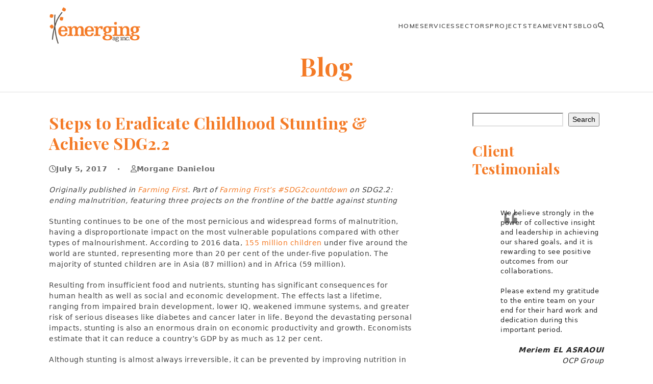

--- FILE ---
content_type: text/html; charset=UTF-8
request_url: https://emergingag.com/steps-to-eradicate-childhood-stunting-achieve-sdg2-2/
body_size: 41320
content:
<!DOCTYPE html>
<html lang="en-US" class="wpex-classic-style">
<head>
<meta charset="UTF-8">
<script>
var gform;gform||(document.addEventListener("gform_main_scripts_loaded",function(){gform.scriptsLoaded=!0}),document.addEventListener("gform/theme/scripts_loaded",function(){gform.themeScriptsLoaded=!0}),window.addEventListener("DOMContentLoaded",function(){gform.domLoaded=!0}),gform={domLoaded:!1,scriptsLoaded:!1,themeScriptsLoaded:!1,isFormEditor:()=>"function"==typeof InitializeEditor,callIfLoaded:function(o){return!(!gform.domLoaded||!gform.scriptsLoaded||!gform.themeScriptsLoaded&&!gform.isFormEditor()||(gform.isFormEditor()&&console.warn("The use of gform.initializeOnLoaded() is deprecated in the form editor context and will be removed in Gravity Forms 3.1."),o(),0))},initializeOnLoaded:function(o){gform.callIfLoaded(o)||(document.addEventListener("gform_main_scripts_loaded",()=>{gform.scriptsLoaded=!0,gform.callIfLoaded(o)}),document.addEventListener("gform/theme/scripts_loaded",()=>{gform.themeScriptsLoaded=!0,gform.callIfLoaded(o)}),window.addEventListener("DOMContentLoaded",()=>{gform.domLoaded=!0,gform.callIfLoaded(o)}))},hooks:{action:{},filter:{}},addAction:function(o,r,e,t){gform.addHook("action",o,r,e,t)},addFilter:function(o,r,e,t){gform.addHook("filter",o,r,e,t)},doAction:function(o){gform.doHook("action",o,arguments)},applyFilters:function(o){return gform.doHook("filter",o,arguments)},removeAction:function(o,r){gform.removeHook("action",o,r)},removeFilter:function(o,r,e){gform.removeHook("filter",o,r,e)},addHook:function(o,r,e,t,n){null==gform.hooks[o][r]&&(gform.hooks[o][r]=[]);var d=gform.hooks[o][r];null==n&&(n=r+"_"+d.length),gform.hooks[o][r].push({tag:n,callable:e,priority:t=null==t?10:t})},doHook:function(r,o,e){var t;if(e=Array.prototype.slice.call(e,1),null!=gform.hooks[r][o]&&((o=gform.hooks[r][o]).sort(function(o,r){return o.priority-r.priority}),o.forEach(function(o){"function"!=typeof(t=o.callable)&&(t=window[t]),"action"==r?t.apply(null,e):e[0]=t.apply(null,e)})),"filter"==r)return e[0]},removeHook:function(o,r,t,n){var e;null!=gform.hooks[o][r]&&(e=(e=gform.hooks[o][r]).filter(function(o,r,e){return!!(null!=n&&n!=o.tag||null!=t&&t!=o.priority)}),gform.hooks[o][r]=e)}});
</script>

<link rel="profile" href="http://gmpg.org/xfn/11">
<title>Steps to Eradicate Childhood Stunting &#038; Achieve SDG2.2 &#8211; Emerging Ag Inc</title>
<meta name='robots' content='max-image-preview:large' />
<meta name="viewport" content="width=device-width, initial-scale=1">
<link rel='dns-prefetch' href='//www.googletagmanager.com' />
<link rel='dns-prefetch' href='//fonts.googleapis.com' />
<link rel="alternate" type="application/rss+xml" title="Emerging Ag Inc &raquo; Feed" href="https://emergingag.com/feed/" />
<link rel="alternate" type="application/rss+xml" title="Emerging Ag Inc &raquo; Comments Feed" href="https://emergingag.com/comments/feed/" />
<link rel="alternate" title="oEmbed (JSON)" type="application/json+oembed" href="https://emergingag.com/wp-json/oembed/1.0/embed?url=https%3A%2F%2Femergingag.com%2Fsteps-to-eradicate-childhood-stunting-achieve-sdg2-2%2F" />
<link rel="alternate" title="oEmbed (XML)" type="text/xml+oembed" href="https://emergingag.com/wp-json/oembed/1.0/embed?url=https%3A%2F%2Femergingag.com%2Fsteps-to-eradicate-childhood-stunting-achieve-sdg2-2%2F&#038;format=xml" />
<style id='wp-img-auto-sizes-contain-inline-css'>
img:is([sizes=auto i],[sizes^="auto," i]){contain-intrinsic-size:3000px 1500px}
/*# sourceURL=wp-img-auto-sizes-contain-inline-css */
</style>
<link rel='stylesheet' id='mec-select2-style-css' href='https://emergingag.com/wp-content/plugins/modern-events-calendar-lite_disabled/assets/packages/select2/select2.min.css?ver=7.26.0' media='all' />
<link rel='stylesheet' id='mec-font-icons-css' href='https://emergingag.com/wp-content/plugins/modern-events-calendar-lite_disabled/assets/css/iconfonts.css?ver=7.26.0' media='all' />
<link rel='stylesheet' id='mec-frontend-style-css' href='https://emergingag.com/wp-content/plugins/modern-events-calendar-lite_disabled/assets/css/frontend.min.css?ver=7.26.0' media='all' />
<link rel='stylesheet' id='mec-tooltip-style-css' href='https://emergingag.com/wp-content/plugins/modern-events-calendar-lite_disabled/assets/packages/tooltip/tooltip.css?ver=7.26.0' media='all' />
<link rel='stylesheet' id='mec-tooltip-shadow-style-css' href='https://emergingag.com/wp-content/plugins/modern-events-calendar-lite_disabled/assets/packages/tooltip/tooltipster-sideTip-shadow.min.css?ver=7.26.0' media='all' />
<link rel='stylesheet' id='featherlight-css' href='https://emergingag.com/wp-content/plugins/modern-events-calendar-lite_disabled/assets/packages/featherlight/featherlight.css?ver=7.26.0' media='all' />
<link rel='stylesheet' id='mec-custom-google-font-css' href='https://fonts.googleapis.com/css?family=Playfair+Display%3Aregular%2C+italic%2C+700%2C+700italic%2C+900%2C+900italic%2C+%7CMontserrat%3A900italic%2C+900italic%2C+&#038;subset=latin%2Clatin-ext&#038;ver=7.26.0' media='all' />
<link rel='stylesheet' id='mec-lity-style-css' href='https://emergingag.com/wp-content/plugins/modern-events-calendar-lite_disabled/assets/packages/lity/lity.min.css?ver=7.26.0' media='all' />
<link rel='stylesheet' id='mec-general-calendar-style-css' href='https://emergingag.com/wp-content/plugins/modern-events-calendar-lite_disabled/assets/css/mec-general-calendar.css?ver=7.26.0' media='all' />
<link rel='stylesheet' id='js_composer_front-css' href='https://emergingag.com/wp-content/plugins/js_composer/assets/css/js_composer.min.css?ver=8.6.1' media='all' />
<style id='wp-block-library-inline-css'>
:root{--wp-block-synced-color:#7a00df;--wp-block-synced-color--rgb:122,0,223;--wp-bound-block-color:var(--wp-block-synced-color);--wp-editor-canvas-background:#ddd;--wp-admin-theme-color:#007cba;--wp-admin-theme-color--rgb:0,124,186;--wp-admin-theme-color-darker-10:#006ba1;--wp-admin-theme-color-darker-10--rgb:0,107,160.5;--wp-admin-theme-color-darker-20:#005a87;--wp-admin-theme-color-darker-20--rgb:0,90,135;--wp-admin-border-width-focus:2px}@media (min-resolution:192dpi){:root{--wp-admin-border-width-focus:1.5px}}.wp-element-button{cursor:pointer}:root .has-very-light-gray-background-color{background-color:#eee}:root .has-very-dark-gray-background-color{background-color:#313131}:root .has-very-light-gray-color{color:#eee}:root .has-very-dark-gray-color{color:#313131}:root .has-vivid-green-cyan-to-vivid-cyan-blue-gradient-background{background:linear-gradient(135deg,#00d084,#0693e3)}:root .has-purple-crush-gradient-background{background:linear-gradient(135deg,#34e2e4,#4721fb 50%,#ab1dfe)}:root .has-hazy-dawn-gradient-background{background:linear-gradient(135deg,#faaca8,#dad0ec)}:root .has-subdued-olive-gradient-background{background:linear-gradient(135deg,#fafae1,#67a671)}:root .has-atomic-cream-gradient-background{background:linear-gradient(135deg,#fdd79a,#004a59)}:root .has-nightshade-gradient-background{background:linear-gradient(135deg,#330968,#31cdcf)}:root .has-midnight-gradient-background{background:linear-gradient(135deg,#020381,#2874fc)}:root{--wp--preset--font-size--normal:16px;--wp--preset--font-size--huge:42px}.has-regular-font-size{font-size:1em}.has-larger-font-size{font-size:2.625em}.has-normal-font-size{font-size:var(--wp--preset--font-size--normal)}.has-huge-font-size{font-size:var(--wp--preset--font-size--huge)}.has-text-align-center{text-align:center}.has-text-align-left{text-align:left}.has-text-align-right{text-align:right}.has-fit-text{white-space:nowrap!important}#end-resizable-editor-section{display:none}.aligncenter{clear:both}.items-justified-left{justify-content:flex-start}.items-justified-center{justify-content:center}.items-justified-right{justify-content:flex-end}.items-justified-space-between{justify-content:space-between}.screen-reader-text{border:0;clip-path:inset(50%);height:1px;margin:-1px;overflow:hidden;padding:0;position:absolute;width:1px;word-wrap:normal!important}.screen-reader-text:focus{background-color:#ddd;clip-path:none;color:#444;display:block;font-size:1em;height:auto;left:5px;line-height:normal;padding:15px 23px 14px;text-decoration:none;top:5px;width:auto;z-index:100000}html :where(.has-border-color){border-style:solid}html :where([style*=border-top-color]){border-top-style:solid}html :where([style*=border-right-color]){border-right-style:solid}html :where([style*=border-bottom-color]){border-bottom-style:solid}html :where([style*=border-left-color]){border-left-style:solid}html :where([style*=border-width]){border-style:solid}html :where([style*=border-top-width]){border-top-style:solid}html :where([style*=border-right-width]){border-right-style:solid}html :where([style*=border-bottom-width]){border-bottom-style:solid}html :where([style*=border-left-width]){border-left-style:solid}html :where(img[class*=wp-image-]){height:auto;max-width:100%}:where(figure){margin:0 0 1em}html :where(.is-position-sticky){--wp-admin--admin-bar--position-offset:var(--wp-admin--admin-bar--height,0px)}@media screen and (max-width:600px){html :where(.is-position-sticky){--wp-admin--admin-bar--position-offset:0px}}

/*# sourceURL=wp-block-library-inline-css */
</style><style id='wp-block-heading-inline-css'>
h1:where(.wp-block-heading).has-background,h2:where(.wp-block-heading).has-background,h3:where(.wp-block-heading).has-background,h4:where(.wp-block-heading).has-background,h5:where(.wp-block-heading).has-background,h6:where(.wp-block-heading).has-background{padding:1.25em 2.375em}h1.has-text-align-left[style*=writing-mode]:where([style*=vertical-lr]),h1.has-text-align-right[style*=writing-mode]:where([style*=vertical-rl]),h2.has-text-align-left[style*=writing-mode]:where([style*=vertical-lr]),h2.has-text-align-right[style*=writing-mode]:where([style*=vertical-rl]),h3.has-text-align-left[style*=writing-mode]:where([style*=vertical-lr]),h3.has-text-align-right[style*=writing-mode]:where([style*=vertical-rl]),h4.has-text-align-left[style*=writing-mode]:where([style*=vertical-lr]),h4.has-text-align-right[style*=writing-mode]:where([style*=vertical-rl]),h5.has-text-align-left[style*=writing-mode]:where([style*=vertical-lr]),h5.has-text-align-right[style*=writing-mode]:where([style*=vertical-rl]),h6.has-text-align-left[style*=writing-mode]:where([style*=vertical-lr]),h6.has-text-align-right[style*=writing-mode]:where([style*=vertical-rl]){rotate:180deg}
/*# sourceURL=https://emergingag.com/wp-includes/blocks/heading/style.min.css */
</style>
<style id='wp-block-search-inline-css'>
.wp-block-search__button{margin-left:10px;word-break:normal}.wp-block-search__button.has-icon{line-height:0}.wp-block-search__button svg{height:1.25em;min-height:24px;min-width:24px;width:1.25em;fill:currentColor;vertical-align:text-bottom}:where(.wp-block-search__button){border:1px solid #ccc;padding:6px 10px}.wp-block-search__inside-wrapper{display:flex;flex:auto;flex-wrap:nowrap;max-width:100%}.wp-block-search__label{width:100%}.wp-block-search.wp-block-search__button-only .wp-block-search__button{box-sizing:border-box;display:flex;flex-shrink:0;justify-content:center;margin-left:0;max-width:100%}.wp-block-search.wp-block-search__button-only .wp-block-search__inside-wrapper{min-width:0!important;transition-property:width}.wp-block-search.wp-block-search__button-only .wp-block-search__input{flex-basis:100%;transition-duration:.3s}.wp-block-search.wp-block-search__button-only.wp-block-search__searchfield-hidden,.wp-block-search.wp-block-search__button-only.wp-block-search__searchfield-hidden .wp-block-search__inside-wrapper{overflow:hidden}.wp-block-search.wp-block-search__button-only.wp-block-search__searchfield-hidden .wp-block-search__input{border-left-width:0!important;border-right-width:0!important;flex-basis:0;flex-grow:0;margin:0;min-width:0!important;padding-left:0!important;padding-right:0!important;width:0!important}:where(.wp-block-search__input){appearance:none;border:1px solid #949494;flex-grow:1;font-family:inherit;font-size:inherit;font-style:inherit;font-weight:inherit;letter-spacing:inherit;line-height:inherit;margin-left:0;margin-right:0;min-width:3rem;padding:8px;text-decoration:unset!important;text-transform:inherit}:where(.wp-block-search__button-inside .wp-block-search__inside-wrapper){background-color:#fff;border:1px solid #949494;box-sizing:border-box;padding:4px}:where(.wp-block-search__button-inside .wp-block-search__inside-wrapper) .wp-block-search__input{border:none;border-radius:0;padding:0 4px}:where(.wp-block-search__button-inside .wp-block-search__inside-wrapper) .wp-block-search__input:focus{outline:none}:where(.wp-block-search__button-inside .wp-block-search__inside-wrapper) :where(.wp-block-search__button){padding:4px 8px}.wp-block-search.aligncenter .wp-block-search__inside-wrapper{margin:auto}.wp-block[data-align=right] .wp-block-search.wp-block-search__button-only .wp-block-search__inside-wrapper{float:right}
/*# sourceURL=https://emergingag.com/wp-includes/blocks/search/style.min.css */
</style>
<style id='wp-block-columns-inline-css'>
.wp-block-columns{box-sizing:border-box;display:flex;flex-wrap:wrap!important}@media (min-width:782px){.wp-block-columns{flex-wrap:nowrap!important}}.wp-block-columns{align-items:normal!important}.wp-block-columns.are-vertically-aligned-top{align-items:flex-start}.wp-block-columns.are-vertically-aligned-center{align-items:center}.wp-block-columns.are-vertically-aligned-bottom{align-items:flex-end}@media (max-width:781px){.wp-block-columns:not(.is-not-stacked-on-mobile)>.wp-block-column{flex-basis:100%!important}}@media (min-width:782px){.wp-block-columns:not(.is-not-stacked-on-mobile)>.wp-block-column{flex-basis:0;flex-grow:1}.wp-block-columns:not(.is-not-stacked-on-mobile)>.wp-block-column[style*=flex-basis]{flex-grow:0}}.wp-block-columns.is-not-stacked-on-mobile{flex-wrap:nowrap!important}.wp-block-columns.is-not-stacked-on-mobile>.wp-block-column{flex-basis:0;flex-grow:1}.wp-block-columns.is-not-stacked-on-mobile>.wp-block-column[style*=flex-basis]{flex-grow:0}:where(.wp-block-columns){margin-bottom:1.75em}:where(.wp-block-columns.has-background){padding:1.25em 2.375em}.wp-block-column{flex-grow:1;min-width:0;overflow-wrap:break-word;word-break:break-word}.wp-block-column.is-vertically-aligned-top{align-self:flex-start}.wp-block-column.is-vertically-aligned-center{align-self:center}.wp-block-column.is-vertically-aligned-bottom{align-self:flex-end}.wp-block-column.is-vertically-aligned-stretch{align-self:stretch}.wp-block-column.is-vertically-aligned-bottom,.wp-block-column.is-vertically-aligned-center,.wp-block-column.is-vertically-aligned-top{width:100%}
/*# sourceURL=https://emergingag.com/wp-includes/blocks/columns/style.min.css */
</style>
<style id='wp-block-paragraph-inline-css'>
.is-small-text{font-size:.875em}.is-regular-text{font-size:1em}.is-large-text{font-size:2.25em}.is-larger-text{font-size:3em}.has-drop-cap:not(:focus):first-letter{float:left;font-size:8.4em;font-style:normal;font-weight:100;line-height:.68;margin:.05em .1em 0 0;text-transform:uppercase}body.rtl .has-drop-cap:not(:focus):first-letter{float:none;margin-left:.1em}p.has-drop-cap.has-background{overflow:hidden}:root :where(p.has-background){padding:1.25em 2.375em}:where(p.has-text-color:not(.has-link-color)) a{color:inherit}p.has-text-align-left[style*="writing-mode:vertical-lr"],p.has-text-align-right[style*="writing-mode:vertical-rl"]{rotate:180deg}
/*# sourceURL=https://emergingag.com/wp-includes/blocks/paragraph/style.min.css */
</style>
<style id='wp-block-quote-inline-css'>
.wp-block-quote{box-sizing:border-box;overflow-wrap:break-word}.wp-block-quote.is-large:where(:not(.is-style-plain)),.wp-block-quote.is-style-large:where(:not(.is-style-plain)){margin-bottom:1em;padding:0 1em}.wp-block-quote.is-large:where(:not(.is-style-plain)) p,.wp-block-quote.is-style-large:where(:not(.is-style-plain)) p{font-size:1.5em;font-style:italic;line-height:1.6}.wp-block-quote.is-large:where(:not(.is-style-plain)) cite,.wp-block-quote.is-large:where(:not(.is-style-plain)) footer,.wp-block-quote.is-style-large:where(:not(.is-style-plain)) cite,.wp-block-quote.is-style-large:where(:not(.is-style-plain)) footer{font-size:1.125em;text-align:right}.wp-block-quote>cite{display:block}
/*# sourceURL=https://emergingag.com/wp-includes/blocks/quote/style.min.css */
</style>
<style id='global-styles-inline-css'>
:root{--wp--preset--aspect-ratio--square: 1;--wp--preset--aspect-ratio--4-3: 4/3;--wp--preset--aspect-ratio--3-4: 3/4;--wp--preset--aspect-ratio--3-2: 3/2;--wp--preset--aspect-ratio--2-3: 2/3;--wp--preset--aspect-ratio--16-9: 16/9;--wp--preset--aspect-ratio--9-16: 9/16;--wp--preset--color--black: #000000;--wp--preset--color--cyan-bluish-gray: #abb8c3;--wp--preset--color--white: #ffffff;--wp--preset--color--pale-pink: #f78da7;--wp--preset--color--vivid-red: #cf2e2e;--wp--preset--color--luminous-vivid-orange: #ff6900;--wp--preset--color--luminous-vivid-amber: #fcb900;--wp--preset--color--light-green-cyan: #7bdcb5;--wp--preset--color--vivid-green-cyan: #00d084;--wp--preset--color--pale-cyan-blue: #8ed1fc;--wp--preset--color--vivid-cyan-blue: #0693e3;--wp--preset--color--vivid-purple: #9b51e0;--wp--preset--color--accent: var(--wpex-accent);--wp--preset--color--on-accent: var(--wpex-on-accent);--wp--preset--color--accent-alt: var(--wpex-accent-alt);--wp--preset--color--on-accent-alt: var(--wpex-on-accent-alt);--wp--preset--gradient--vivid-cyan-blue-to-vivid-purple: linear-gradient(135deg,rgb(6,147,227) 0%,rgb(155,81,224) 100%);--wp--preset--gradient--light-green-cyan-to-vivid-green-cyan: linear-gradient(135deg,rgb(122,220,180) 0%,rgb(0,208,130) 100%);--wp--preset--gradient--luminous-vivid-amber-to-luminous-vivid-orange: linear-gradient(135deg,rgb(252,185,0) 0%,rgb(255,105,0) 100%);--wp--preset--gradient--luminous-vivid-orange-to-vivid-red: linear-gradient(135deg,rgb(255,105,0) 0%,rgb(207,46,46) 100%);--wp--preset--gradient--very-light-gray-to-cyan-bluish-gray: linear-gradient(135deg,rgb(238,238,238) 0%,rgb(169,184,195) 100%);--wp--preset--gradient--cool-to-warm-spectrum: linear-gradient(135deg,rgb(74,234,220) 0%,rgb(151,120,209) 20%,rgb(207,42,186) 40%,rgb(238,44,130) 60%,rgb(251,105,98) 80%,rgb(254,248,76) 100%);--wp--preset--gradient--blush-light-purple: linear-gradient(135deg,rgb(255,206,236) 0%,rgb(152,150,240) 100%);--wp--preset--gradient--blush-bordeaux: linear-gradient(135deg,rgb(254,205,165) 0%,rgb(254,45,45) 50%,rgb(107,0,62) 100%);--wp--preset--gradient--luminous-dusk: linear-gradient(135deg,rgb(255,203,112) 0%,rgb(199,81,192) 50%,rgb(65,88,208) 100%);--wp--preset--gradient--pale-ocean: linear-gradient(135deg,rgb(255,245,203) 0%,rgb(182,227,212) 50%,rgb(51,167,181) 100%);--wp--preset--gradient--electric-grass: linear-gradient(135deg,rgb(202,248,128) 0%,rgb(113,206,126) 100%);--wp--preset--gradient--midnight: linear-gradient(135deg,rgb(2,3,129) 0%,rgb(40,116,252) 100%);--wp--preset--font-size--small: 13px;--wp--preset--font-size--medium: 20px;--wp--preset--font-size--large: 36px;--wp--preset--font-size--x-large: 42px;--wp--preset--font-family--system-sans-serif: -apple-system, BlinkMacSystemFont, 'Segoe UI', Roboto, Oxygen-Sans, Ubuntu, Cantarell, 'Helvetica Neue', sans-serif;--wp--preset--font-family--system-serif: Iowan Old Style, Apple Garamond, Baskerville, Times New Roman, Droid Serif, Times, Source Serif Pro, serif, Apple Color Emoji, Segoe UI Emoji, Segoe UI Symbol;--wp--preset--spacing--20: 0.44rem;--wp--preset--spacing--30: 0.67rem;--wp--preset--spacing--40: 1rem;--wp--preset--spacing--50: 1.5rem;--wp--preset--spacing--60: 2.25rem;--wp--preset--spacing--70: 3.38rem;--wp--preset--spacing--80: 5.06rem;--wp--preset--shadow--natural: 6px 6px 9px rgba(0, 0, 0, 0.2);--wp--preset--shadow--deep: 12px 12px 50px rgba(0, 0, 0, 0.4);--wp--preset--shadow--sharp: 6px 6px 0px rgba(0, 0, 0, 0.2);--wp--preset--shadow--outlined: 6px 6px 0px -3px rgb(255, 255, 255), 6px 6px rgb(0, 0, 0);--wp--preset--shadow--crisp: 6px 6px 0px rgb(0, 0, 0);}:root { --wp--style--global--content-size: 840px;--wp--style--global--wide-size: 1200px; }:where(body) { margin: 0; }.wp-site-blocks > .alignleft { float: left; margin-right: 2em; }.wp-site-blocks > .alignright { float: right; margin-left: 2em; }.wp-site-blocks > .aligncenter { justify-content: center; margin-left: auto; margin-right: auto; }:where(.wp-site-blocks) > * { margin-block-start: 24px; margin-block-end: 0; }:where(.wp-site-blocks) > :first-child { margin-block-start: 0; }:where(.wp-site-blocks) > :last-child { margin-block-end: 0; }:root { --wp--style--block-gap: 24px; }:root :where(.is-layout-flow) > :first-child{margin-block-start: 0;}:root :where(.is-layout-flow) > :last-child{margin-block-end: 0;}:root :where(.is-layout-flow) > *{margin-block-start: 24px;margin-block-end: 0;}:root :where(.is-layout-constrained) > :first-child{margin-block-start: 0;}:root :where(.is-layout-constrained) > :last-child{margin-block-end: 0;}:root :where(.is-layout-constrained) > *{margin-block-start: 24px;margin-block-end: 0;}:root :where(.is-layout-flex){gap: 24px;}:root :where(.is-layout-grid){gap: 24px;}.is-layout-flow > .alignleft{float: left;margin-inline-start: 0;margin-inline-end: 2em;}.is-layout-flow > .alignright{float: right;margin-inline-start: 2em;margin-inline-end: 0;}.is-layout-flow > .aligncenter{margin-left: auto !important;margin-right: auto !important;}.is-layout-constrained > .alignleft{float: left;margin-inline-start: 0;margin-inline-end: 2em;}.is-layout-constrained > .alignright{float: right;margin-inline-start: 2em;margin-inline-end: 0;}.is-layout-constrained > .aligncenter{margin-left: auto !important;margin-right: auto !important;}.is-layout-constrained > :where(:not(.alignleft):not(.alignright):not(.alignfull)){max-width: var(--wp--style--global--content-size);margin-left: auto !important;margin-right: auto !important;}.is-layout-constrained > .alignwide{max-width: var(--wp--style--global--wide-size);}body .is-layout-flex{display: flex;}.is-layout-flex{flex-wrap: wrap;align-items: center;}.is-layout-flex > :is(*, div){margin: 0;}body .is-layout-grid{display: grid;}.is-layout-grid > :is(*, div){margin: 0;}body{padding-top: 0px;padding-right: 0px;padding-bottom: 0px;padding-left: 0px;}a:where(:not(.wp-element-button)){text-decoration: underline;}:root :where(.wp-element-button, .wp-block-button__link){background-color: #32373c;border-width: 0;color: #fff;font-family: inherit;font-size: inherit;font-style: inherit;font-weight: inherit;letter-spacing: inherit;line-height: inherit;padding-top: calc(0.667em + 2px);padding-right: calc(1.333em + 2px);padding-bottom: calc(0.667em + 2px);padding-left: calc(1.333em + 2px);text-decoration: none;text-transform: inherit;}.has-black-color{color: var(--wp--preset--color--black) !important;}.has-cyan-bluish-gray-color{color: var(--wp--preset--color--cyan-bluish-gray) !important;}.has-white-color{color: var(--wp--preset--color--white) !important;}.has-pale-pink-color{color: var(--wp--preset--color--pale-pink) !important;}.has-vivid-red-color{color: var(--wp--preset--color--vivid-red) !important;}.has-luminous-vivid-orange-color{color: var(--wp--preset--color--luminous-vivid-orange) !important;}.has-luminous-vivid-amber-color{color: var(--wp--preset--color--luminous-vivid-amber) !important;}.has-light-green-cyan-color{color: var(--wp--preset--color--light-green-cyan) !important;}.has-vivid-green-cyan-color{color: var(--wp--preset--color--vivid-green-cyan) !important;}.has-pale-cyan-blue-color{color: var(--wp--preset--color--pale-cyan-blue) !important;}.has-vivid-cyan-blue-color{color: var(--wp--preset--color--vivid-cyan-blue) !important;}.has-vivid-purple-color{color: var(--wp--preset--color--vivid-purple) !important;}.has-accent-color{color: var(--wp--preset--color--accent) !important;}.has-on-accent-color{color: var(--wp--preset--color--on-accent) !important;}.has-accent-alt-color{color: var(--wp--preset--color--accent-alt) !important;}.has-on-accent-alt-color{color: var(--wp--preset--color--on-accent-alt) !important;}.has-black-background-color{background-color: var(--wp--preset--color--black) !important;}.has-cyan-bluish-gray-background-color{background-color: var(--wp--preset--color--cyan-bluish-gray) !important;}.has-white-background-color{background-color: var(--wp--preset--color--white) !important;}.has-pale-pink-background-color{background-color: var(--wp--preset--color--pale-pink) !important;}.has-vivid-red-background-color{background-color: var(--wp--preset--color--vivid-red) !important;}.has-luminous-vivid-orange-background-color{background-color: var(--wp--preset--color--luminous-vivid-orange) !important;}.has-luminous-vivid-amber-background-color{background-color: var(--wp--preset--color--luminous-vivid-amber) !important;}.has-light-green-cyan-background-color{background-color: var(--wp--preset--color--light-green-cyan) !important;}.has-vivid-green-cyan-background-color{background-color: var(--wp--preset--color--vivid-green-cyan) !important;}.has-pale-cyan-blue-background-color{background-color: var(--wp--preset--color--pale-cyan-blue) !important;}.has-vivid-cyan-blue-background-color{background-color: var(--wp--preset--color--vivid-cyan-blue) !important;}.has-vivid-purple-background-color{background-color: var(--wp--preset--color--vivid-purple) !important;}.has-accent-background-color{background-color: var(--wp--preset--color--accent) !important;}.has-on-accent-background-color{background-color: var(--wp--preset--color--on-accent) !important;}.has-accent-alt-background-color{background-color: var(--wp--preset--color--accent-alt) !important;}.has-on-accent-alt-background-color{background-color: var(--wp--preset--color--on-accent-alt) !important;}.has-black-border-color{border-color: var(--wp--preset--color--black) !important;}.has-cyan-bluish-gray-border-color{border-color: var(--wp--preset--color--cyan-bluish-gray) !important;}.has-white-border-color{border-color: var(--wp--preset--color--white) !important;}.has-pale-pink-border-color{border-color: var(--wp--preset--color--pale-pink) !important;}.has-vivid-red-border-color{border-color: var(--wp--preset--color--vivid-red) !important;}.has-luminous-vivid-orange-border-color{border-color: var(--wp--preset--color--luminous-vivid-orange) !important;}.has-luminous-vivid-amber-border-color{border-color: var(--wp--preset--color--luminous-vivid-amber) !important;}.has-light-green-cyan-border-color{border-color: var(--wp--preset--color--light-green-cyan) !important;}.has-vivid-green-cyan-border-color{border-color: var(--wp--preset--color--vivid-green-cyan) !important;}.has-pale-cyan-blue-border-color{border-color: var(--wp--preset--color--pale-cyan-blue) !important;}.has-vivid-cyan-blue-border-color{border-color: var(--wp--preset--color--vivid-cyan-blue) !important;}.has-vivid-purple-border-color{border-color: var(--wp--preset--color--vivid-purple) !important;}.has-accent-border-color{border-color: var(--wp--preset--color--accent) !important;}.has-on-accent-border-color{border-color: var(--wp--preset--color--on-accent) !important;}.has-accent-alt-border-color{border-color: var(--wp--preset--color--accent-alt) !important;}.has-on-accent-alt-border-color{border-color: var(--wp--preset--color--on-accent-alt) !important;}.has-vivid-cyan-blue-to-vivid-purple-gradient-background{background: var(--wp--preset--gradient--vivid-cyan-blue-to-vivid-purple) !important;}.has-light-green-cyan-to-vivid-green-cyan-gradient-background{background: var(--wp--preset--gradient--light-green-cyan-to-vivid-green-cyan) !important;}.has-luminous-vivid-amber-to-luminous-vivid-orange-gradient-background{background: var(--wp--preset--gradient--luminous-vivid-amber-to-luminous-vivid-orange) !important;}.has-luminous-vivid-orange-to-vivid-red-gradient-background{background: var(--wp--preset--gradient--luminous-vivid-orange-to-vivid-red) !important;}.has-very-light-gray-to-cyan-bluish-gray-gradient-background{background: var(--wp--preset--gradient--very-light-gray-to-cyan-bluish-gray) !important;}.has-cool-to-warm-spectrum-gradient-background{background: var(--wp--preset--gradient--cool-to-warm-spectrum) !important;}.has-blush-light-purple-gradient-background{background: var(--wp--preset--gradient--blush-light-purple) !important;}.has-blush-bordeaux-gradient-background{background: var(--wp--preset--gradient--blush-bordeaux) !important;}.has-luminous-dusk-gradient-background{background: var(--wp--preset--gradient--luminous-dusk) !important;}.has-pale-ocean-gradient-background{background: var(--wp--preset--gradient--pale-ocean) !important;}.has-electric-grass-gradient-background{background: var(--wp--preset--gradient--electric-grass) !important;}.has-midnight-gradient-background{background: var(--wp--preset--gradient--midnight) !important;}.has-small-font-size{font-size: var(--wp--preset--font-size--small) !important;}.has-medium-font-size{font-size: var(--wp--preset--font-size--medium) !important;}.has-large-font-size{font-size: var(--wp--preset--font-size--large) !important;}.has-x-large-font-size{font-size: var(--wp--preset--font-size--x-large) !important;}.has-system-sans-serif-font-family{font-family: var(--wp--preset--font-family--system-sans-serif) !important;}.has-system-serif-font-family{font-family: var(--wp--preset--font-family--system-serif) !important;}
/*# sourceURL=global-styles-inline-css */
</style>
<style id='core-block-supports-inline-css'>
.wp-container-core-columns-is-layout-28f84493{flex-wrap:nowrap;}
/*# sourceURL=core-block-supports-inline-css */
</style>

<link rel='stylesheet' id='parent-style-css' href='https://emergingag.com/wp-content/themes/Total/style.css?ver=6.4.2' media='all' />
<link rel='stylesheet' id='wpex-google-font-muli-css' href='https://fonts.googleapis.com/css2?family=Muli:ital,wght@0,100;0,200;0,300;0,400;0,500;0,600;0,700;0,800;0,900;1,100;1,200;1,300;1,400;1,500;1,600;1,700;1,800;1,900&#038;display=swap&#038;subset=latin' media='all' />
<link rel='stylesheet' id='wpex-google-font-playfair-display-css' href='https://fonts.googleapis.com/css2?family=Playfair+Display:ital,wght@0,100;0,200;0,300;0,400;0,500;0,600;0,700;0,800;0,900;1,100;1,200;1,300;1,400;1,500;1,600;1,700;1,800;1,900&#038;display=swap&#038;subset=latin' media='all' />
<link rel='stylesheet' id='wpex-style-css' href='https://emergingag.com/wp-content/themes/total-child-theme/style.css?ver=6.4.2' media='all' />
<link rel='stylesheet' id='wpex-mobile-menu-breakpoint-max-css' href='https://emergingag.com/wp-content/themes/Total/assets/css/frontend/breakpoints/max.min.css?ver=6.4.2' media='only screen and (max-width:959px)' />
<link rel='stylesheet' id='wpex-mobile-menu-breakpoint-min-css' href='https://emergingag.com/wp-content/themes/Total/assets/css/frontend/breakpoints/min.min.css?ver=6.4.2' media='only screen and (min-width:960px)' />
<link rel='stylesheet' id='vcex-shortcodes-css' href='https://emergingag.com/wp-content/themes/Total/assets/css/frontend/vcex-shortcodes.min.css?ver=6.4.2' media='all' />
<link rel='stylesheet' id='wpex-wpbakery-css' href='https://emergingag.com/wp-content/themes/Total/assets/css/frontend/wpbakery.min.css?ver=6.4.2' media='all' />
<script src="https://emergingag.com/wp-includes/js/jquery/jquery.min.js?ver=3.7.1" id="jquery-core-js"></script>
<script src="https://emergingag.com/wp-includes/js/jquery/jquery-migrate.min.js?ver=3.4.1" id="jquery-migrate-js"></script>
<script id="wpex-core-js-extra">
var wpex_theme_params = {"selectArrowIcon":"\u003Cspan class=\"wpex-select-arrow__icon wpex-icon--sm wpex-flex wpex-icon\" aria-hidden=\"true\"\u003E\u003Csvg viewBox=\"0 0 24 24\" xmlns=\"http://www.w3.org/2000/svg\"\u003E\u003Crect fill=\"none\" height=\"24\" width=\"24\"/\u003E\u003Cg transform=\"matrix(0, -1, 1, 0, -0.115, 23.885)\"\u003E\u003Cpolygon points=\"17.77,3.77 16,2 6,12 16,22 17.77,20.23 9.54,12\"/\u003E\u003C/g\u003E\u003C/svg\u003E\u003C/span\u003E","customSelects":".widget_categories form,.widget_archive select,.vcex-form-shortcode select","scrollToHash":"1","localScrollFindLinks":"1","localScrollHighlight":"1","localScrollUpdateHash":"1","scrollToHashTimeout":"500","localScrollTargets":"li.local-scroll a, a.local-scroll, .local-scroll-link, .local-scroll-link \u003E a,.sidr-class-local-scroll-link,li.sidr-class-local-scroll \u003E span \u003E a,li.sidr-class-local-scroll \u003E a","scrollToBehavior":"smooth"};
//# sourceURL=wpex-core-js-extra
</script>
<script src="https://emergingag.com/wp-content/themes/Total/assets/js/frontend/core.min.js?ver=6.4.2" id="wpex-core-js" defer data-wp-strategy="defer"></script>
<script id="wpex-inline-js-after">
!function(){const e=document.querySelector("html"),t=()=>{const t=window.innerWidth-document.documentElement.clientWidth;t&&e.style.setProperty("--wpex-scrollbar-width",`${t}px`)};t(),window.addEventListener("resize",(()=>{t()}))}();
//# sourceURL=wpex-inline-js-after
</script>
<script src="https://emergingag.com/wp-content/themes/Total/assets/js/frontend/search/drop-down.min.js?ver=6.4.2" id="wpex-search-drop_down-js" defer data-wp-strategy="defer"></script>
<script id="wpex-mobile-menu-full-screen-js-extra">
var wpex_mobile_menu_full_screen_params = {"breakpoint":"959","i18n":{"openSubmenu":"Open submenu of %s","closeSubmenu":"Close submenu of %s"},"openSubmenuIcon":"\u003Cspan class=\"wpex-open-submenu__icon wpex-transition-transform wpex-duration-300 wpex-icon\" aria-hidden=\"true\"\u003E\u003Csvg xmlns=\"http://www.w3.org/2000/svg\" viewBox=\"0 0 448 512\"\u003E\u003Cpath d=\"M201.4 342.6c12.5 12.5 32.8 12.5 45.3 0l160-160c12.5-12.5 12.5-32.8 0-45.3s-32.8-12.5-45.3 0L224 274.7 86.6 137.4c-12.5-12.5-32.8-12.5-45.3 0s-12.5 32.8 0 45.3l160 160z\"/\u003E\u003C/svg\u003E\u003C/span\u003E"};
//# sourceURL=wpex-mobile-menu-full-screen-js-extra
</script>
<script src="https://emergingag.com/wp-content/themes/Total/assets/js/frontend/mobile-menu/full-screen.min.js?ver=6.4.2" id="wpex-mobile-menu-full-screen-js" defer data-wp-strategy="defer"></script>

<!-- Google tag (gtag.js) snippet added by Site Kit -->
<!-- Google Analytics snippet added by Site Kit -->
<script src="https://www.googletagmanager.com/gtag/js?id=G-SH8BTCRFJX" id="google_gtagjs-js" async></script>
<script id="google_gtagjs-js-after">
window.dataLayer = window.dataLayer || [];function gtag(){dataLayer.push(arguments);}
gtag("set","linker",{"domains":["emergingag.com"]});
gtag("js", new Date());
gtag("set", "developer_id.dZTNiMT", true);
gtag("config", "G-SH8BTCRFJX");
//# sourceURL=google_gtagjs-js-after
</script>
<script></script><link rel="https://api.w.org/" href="https://emergingag.com/wp-json/" /><link rel="alternate" title="JSON" type="application/json" href="https://emergingag.com/wp-json/wp/v2/posts/599" /><link rel="EditURI" type="application/rsd+xml" title="RSD" href="https://emergingag.com/xmlrpc.php?rsd" />
<meta name="generator" content="WordPress 6.9" />
<link rel="canonical" href="https://emergingag.com/steps-to-eradicate-childhood-stunting-achieve-sdg2-2/" />
<link rel='shortlink' href='https://emergingag.com/?p=599' />
<meta name="generator" content="Site Kit by Google 1.168.0" /><noscript><style>body:not(.content-full-screen) .wpex-vc-row-stretched[data-vc-full-width-init="false"]{visibility:visible;}</style></noscript><link rel="icon" href="https://emergingag.com/wp-content/uploads/2022/08/cropped-emerging-ag-logo-icon-32x32.png" sizes="32x32" />
<link rel="icon" href="https://emergingag.com/wp-content/uploads/2022/08/cropped-emerging-ag-logo-icon-192x192.png" sizes="192x192" />
<link rel="apple-touch-icon" href="https://emergingag.com/wp-content/uploads/2022/08/cropped-emerging-ag-logo-icon-180x180.png" />
<meta name="msapplication-TileImage" content="https://emergingag.com/wp-content/uploads/2022/08/cropped-emerging-ag-logo-icon-270x270.png" />
<script>function setREVStartSize(e){
			//window.requestAnimationFrame(function() {
				window.RSIW = window.RSIW===undefined ? window.innerWidth : window.RSIW;
				window.RSIH = window.RSIH===undefined ? window.innerHeight : window.RSIH;
				try {
					var pw = document.getElementById(e.c).parentNode.offsetWidth,
						newh;
					pw = pw===0 || isNaN(pw) || (e.l=="fullwidth" || e.layout=="fullwidth") ? window.RSIW : pw;
					e.tabw = e.tabw===undefined ? 0 : parseInt(e.tabw);
					e.thumbw = e.thumbw===undefined ? 0 : parseInt(e.thumbw);
					e.tabh = e.tabh===undefined ? 0 : parseInt(e.tabh);
					e.thumbh = e.thumbh===undefined ? 0 : parseInt(e.thumbh);
					e.tabhide = e.tabhide===undefined ? 0 : parseInt(e.tabhide);
					e.thumbhide = e.thumbhide===undefined ? 0 : parseInt(e.thumbhide);
					e.mh = e.mh===undefined || e.mh=="" || e.mh==="auto" ? 0 : parseInt(e.mh,0);
					if(e.layout==="fullscreen" || e.l==="fullscreen")
						newh = Math.max(e.mh,window.RSIH);
					else{
						e.gw = Array.isArray(e.gw) ? e.gw : [e.gw];
						for (var i in e.rl) if (e.gw[i]===undefined || e.gw[i]===0) e.gw[i] = e.gw[i-1];
						e.gh = e.el===undefined || e.el==="" || (Array.isArray(e.el) && e.el.length==0)? e.gh : e.el;
						e.gh = Array.isArray(e.gh) ? e.gh : [e.gh];
						for (var i in e.rl) if (e.gh[i]===undefined || e.gh[i]===0) e.gh[i] = e.gh[i-1];
											
						var nl = new Array(e.rl.length),
							ix = 0,
							sl;
						e.tabw = e.tabhide>=pw ? 0 : e.tabw;
						e.thumbw = e.thumbhide>=pw ? 0 : e.thumbw;
						e.tabh = e.tabhide>=pw ? 0 : e.tabh;
						e.thumbh = e.thumbhide>=pw ? 0 : e.thumbh;
						for (var i in e.rl) nl[i] = e.rl[i]<window.RSIW ? 0 : e.rl[i];
						sl = nl[0];
						for (var i in nl) if (sl>nl[i] && nl[i]>0) { sl = nl[i]; ix=i;}
						var m = pw>(e.gw[ix]+e.tabw+e.thumbw) ? 1 : (pw-(e.tabw+e.thumbw)) / (e.gw[ix]);
						newh =  (e.gh[ix] * m) + (e.tabh + e.thumbh);
					}
					var el = document.getElementById(e.c);
					if (el!==null && el) el.style.height = newh+"px";
					el = document.getElementById(e.c+"_wrapper");
					if (el!==null && el) {
						el.style.height = newh+"px";
						el.style.display = "block";
					}
				} catch(e){
					console.log("Failure at Presize of Slider:" + e)
				}
			//});
		  };</script>
		<style id="wp-custom-css">
			.mec-event-list-classic .mec-event-title{font-size:21px;margin:10px 0 12px;font-weight:600;text-transform:none;letter-spacing:0.5px;}.mec-event-list-classic .mec-event-article{padding:12px 20px;margin-bottom:30px;border:solid;border-color:#FFDFBF;border-width:1px}.mec-single-modal.mec-single-modern .mec-single-title{text-align:center;color:#f78f1e;padding:15px 10px 0;}.post-type-archive-mec-events h6{display:none}.mec-wrap .mec-single-title,.single-mec-events .mec-wrap.mec-no-access-error h1{margin-top:0;margin-bottom:30px;font-weight:600;font-size:28px;color:#f78f1e;letter-spacing:0.1px;}.mec-wrap .mec-related-events-wrap{display:none;}.mec-single-event .mec-event-social h3{text-transform:none;font-size:18px;font-weight:700;letter-spacing:0.5px;padding-bottom:5px;color:#f78f1e;border-bottom:4px solid #ebebeb;width:100%;display:block;padding-bottom:10px;position:relative;}.mec-single-event .mec-event-meta dt,.mec-single-event .mec-event-meta h3,.mec-single-modern .col-md-4 .mec-sponsors-details h3,.mec-sponsors-details .mec-events-single-section-title{text-transform:Capitalize;font-size:18px;font-weight:700;letter-spacing:0.5px;padding-bottom:5px;display:inline;color:#f78f1e;padding-left:10px;}.mec-single-event-category{display:none;}.entry-title a{font-family:playfair display;font-weight:600;}.mec-credit-url{display:none;}.team-button{background:none;border:none;color:#3337;font-weight:bold;cursor:pointer;padding:0;margin:0;display:inline;}.team-button::after{content:"→";margin-left:6px;color:#3337;}.team-button:hover,.team-button:hover::after{color:#f78f1e;background:none;}		</style>
		<noscript><style> .wpb_animate_when_almost_visible { opacity: 1; }</style></noscript><style data-type="wpex-css" id="wpex-css">/*TYPOGRAPHY*/:root{--wpex-body-font-size:14px;--wpex-body-letter-spacing:0.5px;}.main-navigation-ul .link-inner{font-family:Muli;font-weight:600;font-size:12px;letter-spacing:1.5px;text-transform:uppercase;}.page-header .page-header-title{font-family:'Playfair Display';font-weight:700;}.blog-entry-title.entry-title,.blog-entry-title.entry-title a,.blog-entry-title.entry-title a:hover{font-family:'Playfair Display';color:#f78f1e;}.blog-entry .meta{color:var(--wpex-accent);}body.single-post .single-post-title{font-family:'Playfair Display';font-weight:700;font-size:32px;color:var(--wpex-accent);}.single-post .meta{font-weight:700;color:#000000;}.vcex-heading{color:var(--wpex-accent);}h1,.wpex-h1{font-family:'Playfair Display';color:var(--wpex-accent);}h2,.wpex-h2{font-family:'Playfair Display';font-weight:700;font-size:28px;color:var(--wpex-accent);}h3,.wpex-h3{font-family:'Playfair Display';font-size:16px;color:var(--wpex-accent);}h4,.wpex-h4{font-family:'Playfair Display';font-weight:700;color:var(--wpex-accent);}/*CUSTOMIZER STYLING*/:root{--wpex-accent:#f47b27;--wpex-accent-alt:#f47b27;--wpex-on-accent:#ffffff;--wpex-on-accent-alt:#ffffff;--wpex-accent-alt:#57504a;--wpex-border-main:#f7ede3;--wpex-link-color:#f47b27;--wpex-hover-heading-link-color:#f47b27;--wpex-hover-link-color:#57504a;--wpex-btn-border-radius:0px;--wpex-btn-color:#ffffff;--wpex-hover-btn-color:#ffffff;--wpex-btn-bg:#f47b27;--wpex-hover-btn-bg:#57504a;--wpex-pagination-border-radius:0px;--wpex-pagination-border-color:var(--wpex-accent);--wpex-hover-pagination-link-color:var(--wpex-on-accent);--wpex-active-pagination-link-color:var(--wpex-on-accent);--wpex-active-pagination-link-color:var(--wpex-on-accent);--wpex-hover-pagination-link-bg:var(--wpex-accent);--wpex-active-pagination-link-bg:var(--wpex-accent);--wpex-active-pagination-link-bg:var(--wpex-accent);--wpex-site-logo-max-height-ratio:0.75;--wpex-main-nav-height:40px;--wpex-main-nav-line-height:40px;--wpex-vc-column-inner-margin-bottom:40px;}blockquote{color:#262626;border-color:#f78f1e;}.page-header.wpex-supports-mods{padding-block-start:0px;padding-block-end:20px;border-bottom-color:#e0e0e0;border-top-width:0px;border-bottom-width:1px;}.page-header.wpex-supports-mods .page-header-title{color:#f47b27;}.wpex-social-share__link{font-size:14px;}.wpex-load-more-spinner,.vcex-loadmore-spinner{color:var(--wpex-accent);}#site-scroll-top{background-color:var(--wpex-accent-alt);color:var(--wpex-on-accent);}#site-scroll-top:hover{background-color:var(--wpex-accent);}:root,.site-boxed.wpex-responsive #wrap{--wpex-container-width:85%;}.header-padding{padding-block-start:10px;padding-block-end:10px;}.navbar-style-seven,.navbar-style-eight,.navbar-style-nine,.navbar-style-ten{--wpex-main-nav-link-padding-y:45px;}#site-navigation-wrap{--wpex-main-nav-link-padding-x:25px;--wpex-dropmenu-bg:#ffffff;--wpex-dropmenu-caret-bg:#ffffff;--wpex-dropmenu-border-color:#f7e1ca;--wpex-dropmenu-caret-border-color:#f7e1ca;--wpex-megamenu-divider-color:#f7e1ca;--wpex-hover-dropmenu-link-color:#ffffff;--wpex-hover-dropmenu-link-bg:#f78f1e;}.mobile-menu-toggle{--wpex-hamburger-icon-width:30px;}#mobile-menu,#mobile-icons-menu{--wpex-link-color:#f78f1e;--wpex-hover-link-color:#f78f1e;--wpex-hover-link-color:#c26807;}.full-screen-overlay-nav{background-color:#c26807!important;color:#ffffff!important;}.author-bio-title{font-size:18px;color:#f78f1e;}.author-bio-avatar img{width:120px;height:120px;}.author-bio{background-color:#ffffff;border-color:#ffffff;border-width:0px;}@media only screen and (min-width:960px){#site-logo .logo-img{max-width:180px;}}@media only screen and (max-width:767px){#site-logo .logo-img{max-width:150px;}}@media only screen and (min-width:768px) and (max-width:959px){#site-logo .logo-img{max-width:150px;}}</style><style>:root,::before,::after{--mec-heading-font-family: 'Playfair Display';--mec-paragraph-font-family: 'Montserrat';--mec-color-skin: #f78f1e;--mec-color-skin-rgba-1: rgba(247,143,30,.25);--mec-color-skin-rgba-2: rgba(247,143,30,.5);--mec-color-skin-rgba-3: rgba(247,143,30,.75);--mec-color-skin-rgba-4: rgba(247,143,30,.11);--mec-primary-border-radius: ;--mec-secondary-border-radius: ;--mec-container-normal-width: 1196px;--mec-container-large-width: 1690px;--mec-title-color: #f78f1e;--mec-title-color-hover: #000000;--mec-fes-main-color: #40d9f1;--mec-fes-main-color-rgba-1: rgba(64, 217, 241, 0.12);--mec-fes-main-color-rgba-2: rgba(64, 217, 241, 0.23);--mec-fes-main-color-rgba-3: rgba(64, 217, 241, 0.03);--mec-fes-main-color-rgba-4: rgba(64, 217, 241, 0.3);--mec-fes-main-color-rgba-5: rgb(64 217 241 / 7%);--mec-fes-main-color-rgba-6: rgba(64, 217, 241, 0.2);</style><link rel='stylesheet' id='vc_animate-css-css' href='https://emergingag.com/wp-content/plugins/js_composer/assets/lib/vendor/dist/animate.css/animate.min.css?ver=8.6.1' media='all' />
<link rel='stylesheet' id='gform_basic-css' href='https://emergingag.com/wp-content/plugins/gravityforms/assets/css/dist/basic.min.css?ver=2.9.24' media='all' />
<link rel='stylesheet' id='gform_theme_components-css' href='https://emergingag.com/wp-content/plugins/gravityforms/assets/css/dist/theme-components.min.css?ver=2.9.24' media='all' />
<link rel='stylesheet' id='gform_theme-css' href='https://emergingag.com/wp-content/plugins/gravityforms/assets/css/dist/theme.min.css?ver=2.9.24' media='all' />
<link rel='stylesheet' id='rs-plugin-settings-css' href='//emergingag.com/wp-content/plugins/revslider/sr6/assets/css/rs6.css?ver=6.7.37' media='all' />
<style id='rs-plugin-settings-inline-css'>
#rs-demo-id {}
/*# sourceURL=rs-plugin-settings-inline-css */
</style>
</head>

<body class="wp-singular post-template-default single single-post postid-599 single-format-standard wp-custom-logo wp-embed-responsive wp-theme-Total wp-child-theme-total-child-theme mec-theme-Total wpex-theme wpex-responsive full-width-main-layout no-composer wpex-live-site site-full-width content-full-width header-has-fixed-height post-in-category-uncategorized sidebar-widget-icons hasnt-overlay-header has-mobile-menu wpex-mobile-toggle-menu-icon_buttons wpex-no-js wpb-js-composer js-comp-ver-8.6.1 vc_responsive">

	
<a href="#content" class="skip-to-content">Skip to content</a>

	
	<span data-ls_id="#site_top" tabindex="-1"></span>
	<div id="outer-wrap" class="wpex-overflow-clip">
		
		
		
		<div id="wrap" class="wpex-clr">

				<header id="site-header" class="header-nine header-fixed-height dyn-styles wpex-print-hidden wpex-relative">
				<div id="site-header-inner" class="header-nine-inner container wpex-relative wpex-h-100 wpex-flex wpex-z-10"><div id="site-header-flex" class="wpex-flex wpex-justify-between wpex-items-center wpex-w-100">
<div id="site-logo" class="site-branding header-nine-logo wpex-flex wpex-items-center wpex-h-100">
	<div id="site-logo-inner" ><a id="site-logo-link" href="https://emergingag.com/" rel="home" class="main-logo"><img src="https://emergingag.com/wp-content/uploads/2022/10/emerging-ag-logo-web.png" alt="Emerging Ag Inc" class="logo-img wpex-h-auto wpex-max-w-100 wpex-align-middle" width="250" height="104" data-no-retina data-skip-lazy fetchpriority="high"></a></div>

</div>

<div id="site-navigation-wrap" class="navbar-style-nine wpex-max-h-100 wpex-ml-auto wpex-dropdowns-caret wpex-stretch-megamenus hide-at-mm-breakpoint wpex-print-hidden">
	<nav id="site-navigation" class="navigation main-navigation main-navigation-nine" aria-label="Main menu"><ul id="menu-main-menu" class="main-navigation-ul dropdown-menu wpex-flex wpex-items-center wpex-dropdown-menu wpex-dropdown-menu--onhover"><li id="menu-item-1437" class="menu-item menu-item-type-post_type menu-item-object-page menu-item-home menu-item-1437"><a href="https://emergingag.com/"><span class="link-inner">Home</span></a></li>
<li id="menu-item-1499" class="menu-item menu-item-type-post_type menu-item-object-page menu-item-1499"><a href="https://emergingag.com/services/"><span class="link-inner">Services</span></a></li>
<li id="menu-item-2105" class="menu-item menu-item-type-custom menu-item-object-custom menu-item-has-children menu-item-2105 dropdown"><a href="#"><span class="link-inner">Sectors</span></a>
<ul class="sub-menu">
	<li id="menu-item-1559" class="menu-item menu-item-type-post_type menu-item-object-page menu-item-1559"><a href="https://emergingag.com/food/"><span class="link-inner">Food</span></a></li>
	<li id="menu-item-1560" class="menu-item menu-item-type-post_type menu-item-object-page menu-item-1560"><a href="https://emergingag.com/agriculture/"><span class="link-inner">Agriculture</span></a></li>
	<li id="menu-item-1561" class="menu-item menu-item-type-post_type menu-item-object-page menu-item-1561"><a href="https://emergingag.com/health/"><span class="link-inner">Health</span></a></li>
</ul>
</li>
<li id="menu-item-1498" class="menu-item menu-item-type-post_type menu-item-object-page menu-item-1498"><a href="https://emergingag.com/projects/"><span class="link-inner">Projects</span></a></li>
<li id="menu-item-1621" class="menu-item menu-item-type-post_type menu-item-object-page menu-item-1621"><a href="https://emergingag.com/team/"><span class="link-inner">Team</span></a></li>
<li id="menu-item-1785" class="menu-item menu-item-type-post_type menu-item-object-page menu-item-1785"><a href="https://emergingag.com/events/"><span class="link-inner">Events</span></a></li>
<li id="menu-item-1579" class="menu-item menu-item-type-post_type menu-item-object-page current_page_parent menu-item-1579"><a href="https://emergingag.com/blog/"><span class="link-inner">Blog</span></a></li>
<li class="search-toggle-li menu-item wpex-menu-extra no-icon-margin"><a href="#" class="site-search-toggle search-dropdown-toggle" role="button" aria-expanded="false" aria-controls="searchform-dropdown" aria-label="Search"><span class="link-inner"><span class="wpex-menu-search-text wpex-hidden">Search</span><span class="wpex-menu-search-icon wpex-icon" aria-hidden="true"><svg xmlns="http://www.w3.org/2000/svg" viewBox="0 0 512 512"><path d="M416 208c0 45.9-14.9 88.3-40 122.7L502.6 457.4c12.5 12.5 12.5 32.8 0 45.3s-32.8 12.5-45.3 0L330.7 376c-34.4 25.2-76.8 40-122.7 40C93.1 416 0 322.9 0 208S93.1 0 208 0S416 93.1 416 208zM208 352a144 144 0 1 0 0-288 144 144 0 1 0 0 288z"/></svg></span></span></a></li></ul></nav>
</div>


<div id="mobile-menu" class="wpex-mobile-menu-toggle show-at-mm-breakpoint wpex-flex wpex-items-center wpex-h-100">
	<div class="wpex-inline-flex wpex-items-center"><a href="#" class="mobile-menu-toggle" role="button" aria-expanded="false"><span class="mobile-menu-toggle__icon wpex-flex"><span class="wpex-hamburger-icon wpex-hamburger-icon--rounded wpex-hamburger-icon--inactive wpex-hamburger-icon--animate" aria-hidden="true"><span></span></span></span><span class="screen-reader-text" data-open-text>Open mobile menu</span><span class="screen-reader-text" data-open-text>Close mobile menu</span></a></div>
</div>

</div>
<div id="searchform-dropdown" class="header-searchform-wrap header-drop-widget header-drop-widget--colored-top-border wpex-invisible wpex-opacity-0 wpex-absolute wpex-transition-all wpex-duration-200 wpex-translate-Z-0 wpex-text-initial wpex-z-dropdown wpex-top-100 wpex-right-0 wpex-surface-1 wpex-text-2 wpex-p-15">
<form role="search" method="get" class="searchform searchform--header-dropdown wpex-flex" action="https://emergingag.com/" autocomplete="off">
	<label for="searchform-input-6941755882c8d" class="searchform-label screen-reader-text">Search</label>
	<input id="searchform-input-6941755882c8d" type="search" class="searchform-input wpex-block wpex-border-0 wpex-outline-0 wpex-w-100 wpex-h-auto wpex-leading-relaxed wpex-rounded-0 wpex-text-2 wpex-surface-2 wpex-p-10 wpex-text-1em wpex-unstyled-input" name="s" placeholder="Search" required>
			<button type="submit" class="searchform-submit wpex-hidden wpex-rounded-0 wpex-py-10 wpex-px-15" aria-label="Submit search"><span class="wpex-icon" aria-hidden="true"><svg xmlns="http://www.w3.org/2000/svg" viewBox="0 0 512 512"><path d="M416 208c0 45.9-14.9 88.3-40 122.7L502.6 457.4c12.5 12.5 12.5 32.8 0 45.3s-32.8 12.5-45.3 0L330.7 376c-34.4 25.2-76.8 40-122.7 40C93.1 416 0 322.9 0 208S93.1 0 208 0S416 93.1 416 208zM208 352a144 144 0 1 0 0-288 144 144 0 1 0 0 288z"/></svg></span></button>
</form>
</div>
</div>
			</header>

			
			<main id="main" class="site-main wpex-clr">

				
<header class="page-header centered-minimal-page-header wpex-relative wpex-mb-40 wpex-surface-1 wpex-py-30 wpex-border-t wpex-border-b wpex-border-solid wpex-border-main wpex-text-2 wpex-text-center wpex-supports-mods">

	
	<div class="page-header-inner container">
<div class="page-header-content">

<span class="page-header-title wpex-block wpex-m-0 wpex-text-5xl">

	<span>Blog</span>

</span>

</div></div>

	
</header>


<div id="content-wrap"  class="container wpex-clr">

	
	<div id="primary" class="content-area wpex-clr">

		
		<div id="content" class="site-content wpex-clr">

			
			<style>.vc_custom_1662488757787{padding-left: 100px !important;}.vc_custom_1685515960035{padding-bottom: 20px !important;}.vc_custom_1662492996603{padding-top: 20px !important;padding-bottom: 20px !important;}.vc_custom_1662491142477{padding-top: 20px !important;padding-bottom: 20px !important;}</style><div class="custom-singular-template entry wpex-clr"><div class="vc_row wpb_row vc_row-fluid wpex-relative"><div class="wpb_column vc_column_container vc_col-sm-8"><div class="vc_column-inner"><div class="wpb_wrapper">
<div class="vcex-post-content  wpb_animate_when_almost_visible wpb_fadeInUp fadeInUp vc_custom_1685515960035">
						<h1 class="single-post-title entry-title wpex-text-3xl">Steps to Eradicate Childhood Stunting &#038; Achieve SDG2.2</h1>
							</div>
<style>.vcex-post-meta.vcex_6941755884e2a{color:#686868;}</style><ul class="vcex-post-meta meta vcex-module wpex-flex wpex-flex-wrap wpex-items-center wpex-child-inherit-color  wpb_animate_when_almost_visible wpb_fadeIn fadeIn vcex_6941755884e2a"><li class="meta-date"><span class="meta-icon wpex-icon" aria-hidden="true"><svg xmlns="http://www.w3.org/2000/svg" viewBox="0 0 512 512"><path d="M464 256A208 208 0 1 1 48 256a208 208 0 1 1 416 0zM0 256a256 256 0 1 0 512 0A256 256 0 1 0 0 256zM232 120V256c0 8 4 15.5 10.7 20l96 64c11 7.4 25.9 4.4 33.3-6.7s4.4-25.9-6.7-33.3L280 243.2V120c0-13.3-10.7-24-24-24s-24 10.7-24 24z"/></svg></span><time datetime="2017-07-05">July 5, 2017</time></li><li class="vcex-post-meta__separator">&middot;</li><li class="meta-author"><span class="meta-icon wpex-icon" aria-hidden="true"><svg xmlns="http://www.w3.org/2000/svg" viewBox="0 0 448 512"><path d="M304 128a80 80 0 1 0 -160 0 80 80 0 1 0 160 0zM96 128a128 128 0 1 1 256 0A128 128 0 1 1 96 128zM49.3 464H398.7c-8.9-63.3-63.3-112-129-112H178.3c-65.7 0-120.1 48.7-129 112zM0 482.3C0 383.8 79.8 304 178.3 304h91.4C368.2 304 448 383.8 448 482.3c0 16.4-13.3 29.7-29.7 29.7H29.7C13.3 512 0 498.7 0 482.3z"/></svg></span><span class="vcard author"><span class="fn"><a href="https://emergingag.com/author/mdanielou/">Morgane Danielou</a></span></span></li></ul>
<div class="vcex-post-content vc_custom_1662492996603">
	
					<div class="vcex-post-content-c wpex-clr"><p><em>Originally published in <a href="https://farmingfirst.org/2017/07/steps-to-eradicate-childhood-stunting-achieve-sdg2-2/">Farming First</a>. Part of <a href="http://www.farmingfirst.org/SDGs">Farming First’s #SDG2countdown</a> on SDG2.2: ending malnutrition, featuring three projects on the frontline of the battle against stunting</em></p>
<p>Stunting continues to be one of the most pernicious and widespread forms of malnutrition, having a disproportionate impact on the most vulnerable populations compared with other types of malnourishment. According to 2016 data, <a href="http://www.who.int/gho/child-malnutrition/en/">155 million children</a> under five around the world are stunted, representing more than 20 per cent of the under-five population. The majority of stunted children are in Asia (87 million) and in Africa (59 million).</p>
<p>Resulting from insufficient food and nutrients, stunting has significant consequences for human health as well as social and economic development. The effects last a lifetime, ranging from impaired brain development, lower IQ, weakened immune systems, and greater risk of serious diseases like diabetes and cancer later in life. Beyond the devastating personal impacts, stunting is also an enormous drain on economic productivity and growth. Economists estimate that it can reduce a country’s GDP by as much as 12 per cent.</p>
<p>Although stunting is almost always irreversible, it can be prevented by improving nutrition in the first 1,000 days of life. The SDGs identified childhood malnutrition, in particular stunting and wasting, as key targets. In addition, the World Health Assembly established a target to reduce by 40 per cent the number of children under-five who are stunted by 2025.</p>
<p>Yet according to estimates recently released by WHO, UNICEF and the World Bank, malnutrition rates around the world remain alarming, and stunting is declining too slowly while the number of overweight children continues to rise. Africa and Asia bear the greatest share of all forms of malnutrition.</p>
<p>This is why stunting, as a key limiting factor in growth and human development, should continue to be a top priority for global initiatives aimed at decreasing the prevalence of malnutrition.</p>
<p>In 2016, the Private Sector Mechanism (PSM) to the UN Committee on World Food Security (CFS) organized a <a href="http://www.agrifood.net/documents/nutrition/114-report-partnerships-forum-2016-nutrition">Partnership Forum on Nutrition</a>. During the Forum, we heard of three projects on the frontline of the battle against stunting.</p>
<figure id="attachment_598" aria-describedby="caption-attachment-598" style="width: 482px" class="wp-caption alignnone"><img decoding="async" class="easyblog-image-caption" title="School feeding program in Kibera slums, Nairobi, Kenya GPE/ Deepa Srikantaiah, 2012" src="https://emergingag.com/wp-content/uploads/2017/07/b2ap3_thumbnail_8493336116_028a412ae0_z.jpg" width="482" height="321.3333333333333" data-style="clear"><figcaption id="caption-attachment-598" class="wp-caption-text">School feeding program in Kibera slums, Nairobi, Kenya GPE/ Deepa Srikantaiah, 2012</figcaption></figure>
<p><strong>Sustainability in School Nutrition Programmes</strong></p>
<p>According to the World Food Programme (WFP)’s State of School Feeding study, 368 million children in 169 countries benefit from school feeding programs worldwide. The return on investment is substantial – for every $1 spent by governments and donors, WFP estimates at least $3 is gained in economic returns. However, in low-income countries, the proportion of primary school children beneficiaries is just 18 per cent, while in lower-middle-income countries that figure is 49 per cent.</p>
<p><a href="http://www.tetrapak.com/uk/about/newsarchive/tetra-pak-reaches-more-than-70-million-school-children">The Tetra Laval Group </a>has a long experience in engaging in public-private partnerships to develop school milk programs linked to local agricultural development. In 2015, more than 70 million children benefitted from locally sourced, fortified milk at school, providing positive health outcomes for children involved.</p>
<p><strong>Swapping Cereals for Pulses: Improving Dietary Diversity in Ethiopia</strong></p>
<p>Pulse crops, in combination with cereals, hold great promise in terms of meeting nutritional requirements for protein, energy, and some important micronutrients such as iron and zinc. As the second most important crop type in terms of annual production, they are important components of the Ethiopian diet.</p>
<p>However, there is a lack of evidence documenting the nutritional benefits of production and consumption of pulses. Responding to this gap, the University of Saskatchewan has identified barriers to, and implemented education programs on, production and consumption of pulses as a means of not only helping diversify the diet, but also to generate household income that could be used to purchase other nutritious foods. So far, <a href="https://agbio.usask.ca/news/2015/research-unleashes-power-of-pulse-crops.php">the findings</a> have been encouraging in terms of improving nutrition literacy, linking pulse agriculture to improving dietary diversity, and reinvesting income from pulses to meet household needs and to adopt new agricultural practices.</p>
<p><strong>Putting dietary diversity on the plate in Zambia</strong></p>
<p>Bioversity International has been engaged in a three-year “<a href="http://www.bioversityinternational.org/news/detail/healthy-diets-from-sustainable-food-systems-all-year-round-a-case-study-captured-on-film-in-zambia/">whole diet – whole year</a>” initiative in the Barotse floodplain, Zambia, supported by the CGIAR Research Program Aquatic Agricultural Systems (AAS), and Agriculture for Nutrition and Health.</p>
<p>Rather than focusing on a single nutrition problem, such as vitamin A deficiency, it considers that an individual or household can have many nutritional problems at the same time – for example, lacking more than one essential micronutrient, over-consumption of high-energy staples, or a combination of both. And these problems can vary at different times of the year, or at different times in a person’s life, such as during pregnancy.</p>
<p>Bioversity are using these findings to develop a combination of agriculture and nutrition interventions. These include:</p>
<ul>
<li>identifying crop diversification entry points for increased production of nutrient-dense crops including fruits, vegetables, groundnuts and legumes,</li>
<li>establishing 30 demonstration plots in the 10 communities,</li>
<li>producing educational materials on how to make the most of locally available foods to diversify the diet every month of the year, and how to prepare recipes using seasonally available foods.</li>
</ul>
<p>Key messages were shared via cooking demonstrations on enhanced recipes with local cooking groups, where community members gained new knowledge on how to prepare nutritious porridge, for example by adding dried pounded vegetables to maize meal and adding cow pea and groundnut to enrich local dishes.</p>
<p><i>For more success stories on SDG2.2: ending malnutrition, visit <a href="http://www.farmingfirst.org/SDGs">www.farmingfirst.org/SDGs</a>&nbsp;or search #Ag4SDGs on Twitter.</i></p>
<p>&nbsp;</p>
<p><i>Featured image: Rachel Nduku, The Commonwealth</i></p>
</div>

							</div>
	<div class="vcex-social-share vcex-module  wpb_animate_when_almost_visible wpb_fadeIn fadeIn">
				<div class="wpex-social-share style-rounded position-horizontal wpex-mx-auto disable-labels wpex-print-hidden" data-target="_blank" data-source="https%3A%2F%2Femergingag.com%2F" data-url="https%3A%2F%2Femergingag.com%2Fsteps-to-eradicate-childhood-stunting-achieve-sdg2-2%2F" data-title="Steps to Eradicate Childhood Stunting &amp; Achieve SDG2.2" data-image="https%3A%2F%2Femergingag.com%2Fwp-content%2Fuploads%2F2017%2F07%2Fb2ap3_thumbnail_8493336116_028a412ae0_z.jpg" data-summary="Originally%20published%20in%20Farming%20First.%20Part%20of%20Farming%20First%E2%80%99s%20%23SDG2countdown%20on%20SDG2.2%3A%20ending%20malnutrition%2C%20featuring%20three%20projects%20on%20the%20frontline%20of%20the%20battle%20against%20stunting%20Stunting%20continues%20to%20be%20one">
			
	<ul class="wpex-social-share__list wpex-m-0 wpex-p-0 wpex-list-none wpex-flex wpex-flex-wrap wpex-gap-5">			<li class="wpex-social-share__item wpex-m-0 wpex-p-0 wpex-inline-block">
									<a href="#" role="button" class="wpex-social-share__link wpex-social-share__link--twitter wpex-twitter wpex-flex wpex-items-center wpex-justify-center wpex-no-underline wpex-gap-10 wpex-duration-150 wpex-transition-colors wpex-social-share__link--sq wpex-social-border wpex-social-color wpex-rounded-full wpex-box-content wpex-border-2 wpex-border-solid wpex-border-current wpex-surface-1" aria-label="Post on X">
				<span class="wpex-social-share__icon"><span class="wpex-icon" aria-hidden="true"><svg xmlns="http://www.w3.org/2000/svg" viewBox="0 0 512 512"><path d="M389.2 48h70.6L305.6 224.2 487 464H345L233.7 318.6 106.5 464H35.8L200.7 275.5 26.8 48H172.4L272.9 180.9 389.2 48zM364.4 421.8h39.1L151.1 88h-42L364.4 421.8z"/></svg></span></span>				</a>
			</li>
					<li class="wpex-social-share__item wpex-m-0 wpex-p-0 wpex-inline-block">
									<a href="#" role="button" class="wpex-social-share__link wpex-social-share__link--facebook wpex-facebook wpex-flex wpex-items-center wpex-justify-center wpex-no-underline wpex-gap-10 wpex-duration-150 wpex-transition-colors wpex-social-share__link--sq wpex-social-border wpex-social-color wpex-rounded-full wpex-box-content wpex-border-2 wpex-border-solid wpex-border-current wpex-surface-1" aria-label="Share on Facebook">
				<span class="wpex-social-share__icon"><span class="wpex-icon" aria-hidden="true"><svg xmlns="http://www.w3.org/2000/svg" viewBox="0 0 512 512"><path d="M512 256C512 114.6 397.4 0 256 0S0 114.6 0 256C0 376 82.7 476.8 194.2 504.5V334.2H141.4V256h52.8V222.3c0-87.1 39.4-127.5 125-127.5c16.2 0 44.2 3.2 55.7 6.4V172c-6-.6-16.5-1-29.6-1c-42 0-58.2 15.9-58.2 57.2V256h83.6l-14.4 78.2H287V510.1C413.8 494.8 512 386.9 512 256h0z"/></svg></span></span>				</a>
			</li>
					<li class="wpex-social-share__item wpex-m-0 wpex-p-0 wpex-inline-block">
									<a href="#" role="button" class="wpex-social-share__link wpex-social-share__link--linkedin wpex-linkedin wpex-flex wpex-items-center wpex-justify-center wpex-no-underline wpex-gap-10 wpex-duration-150 wpex-transition-colors wpex-social-share__link--sq wpex-social-border wpex-social-color wpex-rounded-full wpex-box-content wpex-border-2 wpex-border-solid wpex-border-current wpex-surface-1" aria-label="Share on LinkedIn">
				<span class="wpex-social-share__icon"><span class="wpex-icon" aria-hidden="true"><svg xmlns="http://www.w3.org/2000/svg" viewBox="0 0 448 512"><path d="M100.3 448H7.4V148.9h92.9zM53.8 108.1C24.1 108.1 0 83.5 0 53.8a53.8 53.8 0 0 1 107.6 0c0 29.7-24.1 54.3-53.8 54.3zM447.9 448h-92.7V302.4c0-34.7-.7-79.2-48.3-79.2-48.3 0-55.7 37.7-55.7 76.7V448h-92.8V148.9h89.1v40.8h1.3c12.4-23.5 42.7-48.3 87.9-48.3 94 0 111.3 61.9 111.3 142.3V448z"/></svg></span></span>				</a>
			</li>
		</ul>
			</div>
			</div>
<div class="vc_separator wpb_content_element vc_separator_align_center vc_sep_width_100 vc_sep_pos_align_center vc_separator_no_text vc_custom_1662491142477 wpb_content_element  vc_custom_1662491142477 wpb_content_element" ><span class="vc_sep_holder vc_sep_holder_l"><span style="border-color:#f78f1e;" class="vc_sep_line"></span></span><span class="vc_sep_holder vc_sep_holder_r"><span style="border-color:#f78f1e;" class="vc_sep_line"></span></span>
</div>
<div class="vcex-post-content  wpb_animate_when_almost_visible wpb_fadeInUp fadeInUp">
	
<section class="author-bio wpex-boxed wpex-flex wpex-gap-50 wpex-flex-col wpex-sm-flex-row wpex-text-center wpex-sm-text-left wpex-mb-40">

	
		<div class="author-bio-avatar wpex-flex-shrink-0">
				<a href="https://emergingag.com/author/mdanielou/" title="Visit Author Page"><img src="https://emergingag.com/wp-content/uploads/2016/07/723_MorganeDanielou_2015-150x150.jpg" width="120" height="120" srcset="https://emergingag.com/wp-content/uploads/2016/07/723_MorganeDanielou_2015.jpg 2x" alt="Morgane Danielou" class="avatar avatar-120 wp-user-avatar wp-user-avatar-120 alignnone photo wpex-align-middle wpex-round" /></a>

			</div>

	
	<div class="author-bio-content wpex-flex-grow wpex-last-mb-0">

		
			<h3 class="author-bio-title wpex-heading wpex-m-0 wpex-mb-10 wpex-text-lg">
					<a href="https://emergingag.com/author/mdanielou/" title="Visit Author Page" rel="author" class="wpex-no-underline">Morgane Danielou</a>

				</h3>

		
		
			<div class="author-bio-description wpex-mb-15 wpex-last-mb-0"><p>Morgane has been working in international development and communications in relation to the agrifood sector for the past 15 years. She has worked for international organizations, NGOs, and the private sector. She has been a spokesperson for specific industries as well as business groups in international policy processes. For two years, she was the private sector representative at the UN Committee on World Food Security where she helped found the Private Sector Mechanism. She was also vice-chair of the Food and Agriculture Committee of the Business and Industry Advisory Committee (BIAC) to the OECD. Morgane is passionate about building engagement with diverse stakeholders and representing civil society in United Nations processes and agencies. She has a strong background in corporate and digital communications.</p>
<p>Prior to joining Emerging Ag, Morgane was Director of Communications at the International Fertilizer Industry Association (IFA). During her time at IFA, she co-chaired the Farming First coalition. She also worked for the World Bank and the International Food Policy Research Institute (IFPRI). She has conducted fieldwork in Latin America and Africa. A French national, Morgane is fluent in French, English, Portuguese and Spanish. She holds a Master of Science in Development Studies from the London School of Economics, an MBA from the Sorbonne Graduate Business School, a BA in History from the Sorbonne University and a BA in Chinese from the International Institute of Oriental Languages.</p>
</div>

		
		
	</div>

</section>
		</div>

<div class="vcex-post-content  wpb_animate_when_almost_visible wpb_fadeInUp fadeInUp">
	
	<div class="related-posts wpex-overflow-hidden wpex-mb-40 wpex-clr">

		<h3 class="theme-heading border-bottom related-posts-title"><span class="text">Related Posts</span></h3>
		<div class="wpex-row wpex-clr">
<article class="related-post col span_1_of_1 col-1 wpex-clr post-5001 post type-post status-publish format-standard has-post-thumbnail hentry category-emerging-insights entry has-media">

	<div class="wpex-card wpex-card-blog-list_9"><div class="wpex-card-inner wpex-flex wpex-flex-col wpex-flex-grow wpex-md-flex-row wpex-surface-1 wpex-border-2 wpex-border-solid wpex-border-gray-200"><div class="wpex-card-media wpex-md-w-50 wpex-flex-shrink-0 wpex-self-stretch overlay-parent overlay-parent-1"><div class="wpex-card-thumbnail wpex-relative wpex-w-100 wpex-h-100"><a href="https://emergingag.com/celebrating-and-empowering-women-farmers-worldwide-in-2026/"><img width="2560" height="1282" src="https://emergingag.com/wp-content/uploads/2025/12/Screenshot-2025-12-16-at-12.07.09-scaled.png" class="wpex-align-middle wpex-w-100 wpex-h-100 wpex-object-cover" alt="Celebrating and Empowering Women Farmers Worldwide in 2026" loading="lazy" decoding="async" srcset="https://emergingag.com/wp-content/uploads/2025/12/Screenshot-2025-12-16-at-12.07.09-scaled.png 2560w, https://emergingag.com/wp-content/uploads/2025/12/Screenshot-2025-12-16-at-12.07.09-1000x501.png 1000w, https://emergingag.com/wp-content/uploads/2025/12/Screenshot-2025-12-16-at-12.07.09-768x385.png 768w, https://emergingag.com/wp-content/uploads/2025/12/Screenshot-2025-12-16-at-12.07.09-1536x769.png 1536w, https://emergingag.com/wp-content/uploads/2025/12/Screenshot-2025-12-16-at-12.07.09-2048x1026.png 2048w" sizes="auto, (max-width: 2560px) 100vw, 2560px" /></a></div></div><div class="wpex-card-details wpex-flex-grow wpex-p-25 wpex-last-mb-0"><h4 class="wpex-card-title wpex-heading wpex-text-lg wpex-font-bold wpex-mb-15"><a href="https://emergingag.com/celebrating-and-empowering-women-farmers-worldwide-in-2026/">Celebrating and Empowering Women Farmers Worldwide in 2026</a></h4><div class="wpex-card-excerpt wpex-last-mb-0 wpex-mb-15"><p>We all love farmers. I love farmers. 2026 is the International Year of Women Farmers&hellip;</p>
</div><div class="wpex-card-more-link wpex-font-semibold"><a href="https://emergingag.com/celebrating-and-empowering-women-farmers-worldwide-in-2026/" aria-label="Continue reading about Celebrating and Empowering Women Farmers Worldwide in 2026" class="wpex-hover-underline">Continue reading &rarr;</a></div></div></div></div>
</article>
<article class="related-post col span_1_of_1 col-1 wpex-clr post-4998 post type-post status-publish format-standard has-post-thumbnail hentry category-emerging-insights entry has-media">

	<div class="wpex-card wpex-card-blog-list_9"><div class="wpex-card-inner wpex-flex wpex-flex-col wpex-flex-grow wpex-md-flex-row wpex-surface-1 wpex-border-2 wpex-border-solid wpex-border-gray-200"><div class="wpex-card-media wpex-md-w-50 wpex-flex-shrink-0 wpex-self-stretch overlay-parent overlay-parent-1"><div class="wpex-card-thumbnail wpex-relative wpex-w-100 wpex-h-100"><a href="https://emergingag.com/international-year-of-rangelands-and-pastoralists-iyrp-2026/"><img width="2560" height="1365" src="https://emergingag.com/wp-content/uploads/2025/12/Screenshot-2025-12-16-at-12.01.01-scaled.png" class="wpex-align-middle wpex-w-100 wpex-h-100 wpex-object-cover" alt="International Year of Rangelands and Pastoralists (IYRP) 2026" loading="lazy" decoding="async" srcset="https://emergingag.com/wp-content/uploads/2025/12/Screenshot-2025-12-16-at-12.01.01-scaled.png 2560w, https://emergingag.com/wp-content/uploads/2025/12/Screenshot-2025-12-16-at-12.01.01-1000x533.png 1000w, https://emergingag.com/wp-content/uploads/2025/12/Screenshot-2025-12-16-at-12.01.01-768x410.png 768w, https://emergingag.com/wp-content/uploads/2025/12/Screenshot-2025-12-16-at-12.01.01-1536x819.png 1536w, https://emergingag.com/wp-content/uploads/2025/12/Screenshot-2025-12-16-at-12.01.01-2048x1092.png 2048w" sizes="auto, (max-width: 2560px) 100vw, 2560px" /></a></div></div><div class="wpex-card-details wpex-flex-grow wpex-p-25 wpex-last-mb-0"><h4 class="wpex-card-title wpex-heading wpex-text-lg wpex-font-bold wpex-mb-15"><a href="https://emergingag.com/international-year-of-rangelands-and-pastoralists-iyrp-2026/">International Year of Rangelands and Pastoralists (IYRP) 2026</a></h4><div class="wpex-card-excerpt wpex-last-mb-0 wpex-mb-15"><p>We&#8217;ve been waiting a long time. International Year of Rangelands and Pastoralism is finally upon&hellip;</p>
</div><div class="wpex-card-more-link wpex-font-semibold"><a href="https://emergingag.com/international-year-of-rangelands-and-pastoralists-iyrp-2026/" aria-label="Continue reading about International Year of Rangelands and Pastoralists (IYRP) 2026" class="wpex-hover-underline">Continue reading &rarr;</a></div></div></div></div>
</article></div>

	</div>

			</div>
</div></div></div><div class="wpb_column vc_column_container vc_col-sm-4"><div class="vc_column-inner vc_custom_1662488757787"><div class="wpb_wrapper"><div  class="wpb_widgetised_column wpb_content_element">
		<div class="wpb_wrapper">
			
			<div id="block-2" class="sidebar-box widget widget_block widget_search wpex-mb-30 wpex-clr"><form role="search" method="get" action="https://emergingag.com/" class="wp-block-search__button-outside wp-block-search__text-button wp-block-search"    ><label class="wp-block-search__label" for="wp-block-search__input-1" >Search</label><div class="wp-block-search__inside-wrapper" ><input class="wp-block-search__input" id="wp-block-search__input-1" placeholder="" value="" type="search" name="s" required /><button aria-label="Search" class="wp-block-search__button wp-element-button" type="submit" >Search</button></div></form></div><div id="block-7" class="sidebar-box widget widget_block wpex-mb-30 wpex-clr">
<h2 class="has-accent-color has-text-color wp-block-heading">Client Testimonials</h2>
</div><div id="block-18" class="sidebar-box widget widget_block wpex-mb-30 wpex-clr">
<div class="wp-block-columns is-layout-flex wp-container-core-columns-is-layout-28f84493 wp-block-columns-is-layout-flex">
<div class="wp-block-column is-layout-flow wp-block-column-is-layout-flow" style="flex-basis:100%">
<blockquote class="wp-block-quote has-small-font-size is-layout-flow wp-block-quote-is-layout-flow">
<p>We believe strongly in the power of collective insight and leadership in achieving our shared goals, and it is rewarding to see positive outcomes from our collaborations.</p>



<p>Please extend my gratitude to the entire team on your end for their hard work and dedication during this important period.</p>
<cite><strong>Meriem EL ASRAOUI</strong><br>OCP Group</cite></blockquote>
</div>
</div>
</div><div id="block-9" class="sidebar-box widget widget_block wpex-mb-30 wpex-clr">
<blockquote class="wp-block-quote has-small-font-size is-layout-flow wp-block-quote-is-layout-flow">
<p>Thank you for supporting our Nutrien team leading up to and during COP28. Your support was greatly appreciated and valued! This detailed summary of outcomes is also fantastic! </p>
<cite><strong><strong>Lindsey Verhaeghe</strong></strong><br>Nutrien</cite></blockquote>
</div><div id="block-12" class="sidebar-box widget widget_block wpex-mb-30 wpex-clr">
<blockquote class="wp-block-quote has-small-font-size is-layout-flow wp-block-quote-is-layout-flow">
<p>It has been an honour to attend and present in ACAT, thank you for the opportunity and for such excellent program and organization. Congratulations once more for such a great event!</p>
<cite><strong>Abdel Ismail</strong><br>Africa International Rice Research Institute (IRRI)</cite></blockquote>
</div><div id="block-8" class="sidebar-box widget widget_block wpex-mb-30 wpex-clr">
<blockquote class="wp-block-quote has-small-font-size is-layout-flow wp-block-quote-is-layout-flow">
<p>I was absolutely blown away by your dedication, organisation, and, not least, your energy!</p>
<cite><strong>Craig Hardie</strong><br>Longevity Development</cite></blockquote>
</div><div id="block-11" class="sidebar-box widget widget_block wpex-mb-30 wpex-clr">
<blockquote class="wp-block-quote has-small-font-size is-layout-flow wp-block-quote-is-layout-flow">
<p>I know that whatever you put your weight on, we the farmers always yield positive results.&nbsp;</p>
<cite><strong>Rose Akaki</strong><br>Uganda Farmers Federation</cite></blockquote>
</div><div id="block-10" class="sidebar-box widget widget_block wpex-mb-30 wpex-clr">
<blockquote class="wp-block-quote has-small-font-size is-layout-flow wp-block-quote-is-layout-flow">
<p>Robynne helped us immensely in our lobbying efforts with the federal government. She is strategic, organized, very well connected and delivered the results we were hoping for. A real pleasure to work with such an outstanding professional.&nbsp;</p>
<cite><strong>Rick White</strong><br>Canadian Canola Growers Association</cite></blockquote>
</div><div id="block-13" class="sidebar-box widget widget_block wpex-mb-30 wpex-clr">
<blockquote class="wp-block-quote has-small-font-size is-layout-flow wp-block-quote-is-layout-flow">
<p>Robynne and her team have done amazing work for POGA in an awareness campaign to include oat products in the diets of Mexican consumers. Their work with&nbsp;a website showing the latest oat recipes, and their work with the Mexican Diabetes Federation and Mexican Ministry of Health, has helped see major increase in oat exports to Mexico. Thank you!</p>
<cite><strong><strong>Art Enns</strong></strong><br>Prairie Oat Growers Association (POGA)</cite></blockquote>
</div><div id="block-15" class="sidebar-box widget widget_block wpex-mb-30 wpex-clr">
<blockquote class="wp-block-quote has-small-font-size is-layout-flow wp-block-quote-is-layout-flow">
<p>The entire EmergingAg Inc. team is composed of extremely focused and client-oriented professionals.&nbsp;The team’s industry acumen, attentiveness, and network is really top-notch and it is always a pleasure working with the team, even under timely, and often, complicated undertakings.</p>
<cite><strong>Keith Polo </strong><br>CNFA Europe</cite></blockquote>
</div>
		</div>
	</div>
</div></div></div></div>
</div>
			
		</div>

		
	</div>

	
</div>


			
<div class="post-pagination-wrap wpex-py-20 wpex-border-solid wpex-border-t wpex-border-main wpex-print-hidden">
	<ul class="post-pagination container wpex-flex wpex-justify-between wpex-list-none"><li class="post-prev wpex-flex-grow wpex-mr-10"><a href="https://emergingag.com/blog-for-the-2017-high-level-political-forum-on-sustainable-development-eradicating-poverty-and-promoting-prosperity-in-a-changing-world/" rel="prev"><span class="wpex-mr-10 wpex-icon wpex-icon--xs wpex-icon--bidi" aria-hidden="true"><svg xmlns="http://www.w3.org/2000/svg" viewBox="0 0 320 512"><path d="M9.4 233.4c-12.5 12.5-12.5 32.8 0 45.3l192 192c12.5 12.5 32.8 12.5 45.3 0s12.5-32.8 0-45.3L77.3 256 246.6 86.6c12.5-12.5 12.5-32.8 0-45.3s-32.8-12.5-45.3 0l-192 192z"/></svg></span><span class="screen-reader-text">previous post: </span>Blog for the 2017 High-level Political Forum on Sustainable Development: Eradicating poverty and promoting prosperity in a changing world</a></li><li class="post-next wpex-flex-grow wpex-ml-10 wpex-text-right"><a href="https://emergingag.com/cfs44-nutrition/" rel="next"><span class="screen-reader-text">next post: </span>CFS44: Nutrition<span class="wpex-ml-10 wpex-icon wpex-icon--xs wpex-icon--bidi" aria-hidden="true"><svg xmlns="http://www.w3.org/2000/svg" viewBox="0 0 320 512"><path d="M310.6 233.4c12.5 12.5 12.5 32.8 0 45.3l-192 192c-12.5 12.5-32.8 12.5-45.3 0s-12.5-32.8 0-45.3L242.7 256 73.4 86.6c-12.5-12.5-12.5-32.8 0-45.3s32.8-12.5 45.3 0l192 192z"/></svg></span></a></li></ul>
</div>

		</main>

		
		

	<footer id="footer-builder" class="footer-builder">
		<div class="footer-builder-content container entry wpex-clr">
			<style>.vc_custom_1662401474297{padding-top: 30px !important;}.vc_custom_1762426621671{border-bottom-width: 0px !important;padding-bottom: 0px !important;}.vc_custom_1762426669544{margin-bottom: 0px !important;border-bottom-width: 0px !important;padding-bottom: 0px !important;}.vc_custom_1762426657087{margin-bottom: 0px !important;border-bottom-width: 0px !important;padding-bottom: 0px !important;}.vc_custom_1762426641276{margin-bottom: 0px !important;border-bottom-width: 0px !important;padding-bottom: 0px !important;padding-left: 100px !important;}.vc_custom_1762426783232{padding-top: 220px !important;}.vc_custom_1662401404469{padding-top: 10px !important;}.vc_custom_1662980675099{padding-top: 30px !important;padding-bottom: 20px !important;}.vc_custom_1736954951382{padding-top: 30px !important;padding-bottom: 10px !important;}.vc_custom_1662980691913{padding-top: 30px !important;padding-bottom: 20px !important;}.vc_custom_1662395608801{padding-top: 30px !important;padding-bottom: 20px !important;}.vc_custom_1662400433187{padding-top: 30px !important;padding-bottom: 10px !important;}.vc_custom_1762426804338{padding-top: 20px !important;}.vc_custom_1662402376096{padding-top: 10px !important;}</style><div class="vc_row wpb_row vc_row-fluid wpex-relative"><div class="wpb_column vc_column_container vc_col-sm-12"><div class="vc_column-inner"><div class="wpb_wrapper"><div class="vc_separator wpb_content_element vc_separator_align_center vc_sep_width_100 vc_sep_pos_align_center vc_separator_no_text vc_custom_1662401474297 wpb_content_element  vc_custom_1662401474297 wpb_content_element" ><span class="vc_sep_holder vc_sep_holder_l"><span style="border-color:rgb(178,178,178);border-color:rgba(178,178,178,0.3);" class="vc_sep_line"></span></span><span class="vc_sep_holder vc_sep_holder_r"><span style="border-color:rgb(178,178,178);border-color:rgba(178,178,178,0.3);" class="vc_sep_line"></span></span>
</div></div></div></div></div><div class="vc_row wpb_row vc_row-fluid wpex-relative hide-at-mm-breakpoint"><div class="wpb_column vc_column_container vc_col-sm-12 wpex-vc_col-has-fill"><div class="vc_column-inner vc_custom_1762426621671"><div class="wpb_wrapper"><div class="vc_row wpb_row vc_inner vc_row-fluid wpex-relative"><div class="wpb_column vc_column_container vc_col-sm-2 wpex-vc_col-has-fill"><div class="vc_column-inner vc_custom_1762426669544"><div class="wpb_wrapper">
	<div  class="wpb_single_image wpb_content_element vc_align_ wpb_content_element">
		
		<figure class="wpb_wrapper vc_figure">
			<div class="vc_single_image-wrapper   vc_box_border_grey"><img width="300" height="125" src="https://emergingag.com/wp-content/uploads/2022/08/emerging-ag-logo-300x125.png" class="vc_single_image-img attachment-medium" alt="" title="emerging-ag-logo" decoding="async" loading="lazy" srcset="https://emergingag.com/wp-content/uploads/2022/08/emerging-ag-logo-300x125.png 300w, https://emergingag.com/wp-content/uploads/2022/08/emerging-ag-logo.png 721w" sizes="auto, (max-width: 300px) 100vw, 300px" /></div>
		</figure>
	</div>

	<div style="font-weight:400;" class="wpb_text_column wpb_content_element vc_custom_1762426783232" >
		<div class="wpb_wrapper">
			<p>©2025 Emerging Ag Inc.</p>

		</div>
	</div>

	<div style="font-size:12px;font-weight:600;text-align:start;" class="wpb_text_column wpb_content_element vc_custom_1662401404469" >
		<div class="wpb_wrapper">
			<p><a href="https://emergingag.com/wp-content/uploads/2022/09/Privacy-Policy-for-Emerging-ag-inc.pdf">Privacy policy</a></p>

		</div>
	</div>
</div></div></div><div class="wpb_column vc_column_container vc_col-sm-2"><div class="vc_column-inner"><div class="wpb_wrapper"></div></div></div><div class="wpb_column vc_column_container vc_col-sm-2 wpex-vc_col-has-fill"><div class="vc_column-inner vc_custom_1762426657087"><div class="wpb_wrapper"><style>.vcex-heading.vcex_694175588f984{color:var(--wpex-accent);font-family:'Playfair Display';font-weight:800;}</style><div class="vcex-heading vcex-heading-plain vcex-module wpex-heading wpex-text-2xl vc_custom_1662980675099 vcex_694175588f984"><span class="vcex-heading-inner wpex-inline-block">Quick Links</span></div>
	<div style="font-weight:400;" class="wpb_text_column wpb_content_element" >
		<div class="wpb_wrapper">
			<p><a href="https://emergingag.com/services/">Services</a><br />
<a href="https://emergingag.com/projects/">Projects</a><br />
<a href="https://emergingag.com/agriculture/">Agriculture sector</a><br />
<a href="https://emergingag.com/food/">Food sector</a><br />
<a href="https://emergingag.com/health/">Health sector</a><br />
<a href="https://emergingag.com/team/">Team</a><br />
<a href="https://emergingag.com/events/">Events</a><br />
<a href="https://emergingag.com/blog/">Blog</a></p>

		</div>
	</div>

	<div style="font-weight:400;text-align:start;" class="wpb_text_column wpb_content_element vc_custom_1736954951382" >
		<div class="wpb_wrapper">
			<p>Follow us on social media</p>

		</div>
	</div>
<style>.vcex-social-links.vcex_69417558900c6 .vcex-social-links__item:hover{color:#000000;background:var(--wpex-accent);}</style><div class="vcex-social-links vcex-module wpex-flex wpex-flex-wrap wpex-social-btns vcex-social-btns wpex-items-center wpex-gap-10 wpex-last-mr-0 vcex_69417558900c6"><a href="https://www.linkedin.com/company/emerging-ag" class="vcex-social-links__item wpex-social-btn wpex-social-btn-black wpex-hover-opacity-80 wpex-rounded-full wpex-linkedin"><span class="vcex-social-links__icon wpex-icon" aria-hidden="true"><svg xmlns="http://www.w3.org/2000/svg" viewBox="0 0 448 512"><path d="M100.3 448H7.4V148.9h92.9zM53.8 108.1C24.1 108.1 0 83.5 0 53.8a53.8 53.8 0 0 1 107.6 0c0 29.7-24.1 54.3-53.8 54.3zM447.9 448h-92.7V302.4c0-34.7-.7-79.2-48.3-79.2-48.3 0-55.7 37.7-55.7 76.7V448h-92.8V148.9h89.1v40.8h1.3c12.4-23.5 42.7-48.3 87.9-48.3 94 0 111.3 61.9 111.3 142.3V448z"/></svg></span><span class="screen-reader-text">LinkedIn</span></a><a href="https://twitter.com/Robynne_A" class="vcex-social-links__item wpex-social-btn wpex-social-btn-black wpex-hover-opacity-80 wpex-rounded-full wpex-twitter"><span class="vcex-social-links__icon wpex-icon" aria-hidden="true"><svg xmlns="http://www.w3.org/2000/svg" viewBox="0 0 512 512"><path d="M389.2 48h70.6L305.6 224.2 487 464H345L233.7 318.6 106.5 464H35.8L200.7 275.5 26.8 48H172.4L272.9 180.9 389.2 48zM364.4 421.8h39.1L151.1 88h-42L364.4 421.8z"/></svg></span><span class="screen-reader-text">Twitter</span></a></div></div></div></div><style type="text/css">body #gform_wrapper_1 .gform_footer .gform_button,body #gform_wrapper_1 .gform_page_footer .gform_button,body #gform_wrapper_1 .gform_page_footer .gform_previous_button,body #gform_wrapper_1 .gform_page_footer .gform_next_button,body #gform_wrapper_1 .gfield#field_submit .gform-button{border-style: solid;font-weight: normal; font-weight: bold; border-width:0px;border-style:solid;border-radius:0px;-web-border-radius:0px;-moz-border-radius:0px;padding-left:50px;padding-right:50px;padding-top:12px;padding-bottom:12px;}body #gform_wrapper_1 .gform_footer .gform_button:hover,body #gform_wrapper_1 .gform_page_footer .gform_button:hover,body #gform_wrapper_1 .gform_page_footer .gform_previous_button:hover,body #gform_wrapper_1 .gform_page_footer .gform_next_button:hover,body #gform_wrapper_1 .gfield#field_submit .gform-button:hover {border-style: solid;border-style: solid;}body #gform_wrapper_1 .gform_footer button.mdc-button:hover {}body #gform_wrapper_1 .gform_body .gform_fields .gfield input[type=text]:not(.gform-text-input-reset),body #gform_wrapper_1 .gform_body .gform_fields .gfield input[type=email],body #gform_wrapper_1 .gform_body .gform_fields .gfield input[type=tel],body #gform_wrapper_1 .gform_body .gform_fields .gfield input[type=url],body #gform_wrapper_1 .gform_body .gform_fields .gfield input[type=password],body #gform_wrapper_1 .gform_body .gform_fields .gfield input[type=number]{font-size:12px;max-width:100%;border-width: 1px;}body #gform_wrapper_1 .gform_body .gform_fields .gfield textarea {border-width: 1px;border-style: solid;font-size:12px;}body #gform_wrapper_1 .gform_body .gform_fields .gfield .gfield_label {display:none ;}/* Styling for Tablets */@media only screen and ( max-width: 800px ) and ( min-width:481px ) {}/* Styling for phones */@media only screen and ( max-width: 480px ) {}/*Option to add custom CSS */</style><div class="wpb_column vc_column_container vc_col-sm-6 wpex-vc_col-has-fill"><div class="vc_column-inner vc_custom_1762426641276"><div class="wpb_wrapper"><style>.vcex-heading.vcex_6941755890641{color:var(--wpex-accent);font-family:'Playfair Display';font-weight:800;}</style><div class="vcex-heading vcex-heading-plain vcex-module wpex-heading wpex-text-2xl vc_custom_1662980691913 vcex_6941755890641"><span class="vcex-heading-inner wpex-inline-block">Contact Us</span></div>
                <div class='gf_browser_chrome gform_wrapper gravity-theme gform-theme--no-framework' data-form-theme='gravity-theme' data-form-index='0' id='gform_wrapper_1' ><form method='post' enctype='multipart/form-data'  id='gform_1'  action='/steps-to-eradicate-childhood-stunting-achieve-sdg2-2/' data-formid='1' novalidate>
                        <div class='gform-body gform_body'><div id='gform_fields_1' class='gform_fields top_label form_sublabel_below description_below validation_below'><div id="field_1_4" class="gfield gfield--type-honeypot gform_validation_container field_sublabel_below gfield--has-description field_description_below field_validation_below gfield_visibility_visible"  ><label class='gfield_label gform-field-label' for='input_1_4'>Company</label><div class='ginput_container'><input name='input_4' id='input_1_4' type='text' value='' autocomplete='new-password'/></div><div class='gfield_description' id='gfield_description_1_4'>This field is for validation purposes and should be left unchanged.</div></div><div id="field_1_1" class="gfield gfield--type-text gfield--input-type-text gfield_contains_required field_sublabel_below gfield--no-description field_description_below field_validation_below gfield_visibility_visible"  ><label class='gfield_label gform-field-label' for='input_1_1'>Name<span class="gfield_required"><span class="gfield_required gfield_required_text">(Required)</span></span></label><div class='ginput_container ginput_container_text'><input name='input_1' id='input_1_1' type='text' value='' class='large'    placeholder='Name' aria-required="true" aria-invalid="false"   /></div></div><div id="field_1_2" class="gfield gfield--type-text gfield--input-type-text gfield--width-full gfield_contains_required field_sublabel_below gfield--no-description field_description_below field_validation_below gfield_visibility_visible"  ><label class='gfield_label gform-field-label' for='input_1_2'>Email Address<span class="gfield_required"><span class="gfield_required gfield_required_text">(Required)</span></span></label><div class='ginput_container ginput_container_text'><input name='input_2' id='input_1_2' type='text' value='' class='large'    placeholder='Email Address' aria-required="true" aria-invalid="false"   /></div></div><div id="field_1_3" class="gfield gfield--type-textarea gfield--input-type-textarea gfield--width-full gfield_contains_required field_sublabel_below gfield--no-description field_description_below field_validation_below gfield_visibility_visible"  ><label class='gfield_label gform-field-label' for='input_1_3'>Message<span class="gfield_required"><span class="gfield_required gfield_required_text">(Required)</span></span></label><div class='ginput_container ginput_container_textarea'><textarea name='input_3' id='input_1_3' class='textarea small'    placeholder='Message' aria-required="true" aria-invalid="false"   rows='10' cols='50'></textarea></div></div></div></div>
        <div class='gform-footer gform_footer top_label'> <input type='submit' id='gform_submit_button_1' class='gform_button button' onclick='gform.submission.handleButtonClick(this);' data-submission-type='submit' value='Submit'  /> 
            <input type='hidden' class='gform_hidden' name='gform_submission_method' data-js='gform_submission_method_1' value='postback' />
            <input type='hidden' class='gform_hidden' name='gform_theme' data-js='gform_theme_1' id='gform_theme_1' value='gravity-theme' />
            <input type='hidden' class='gform_hidden' name='gform_style_settings' data-js='gform_style_settings_1' id='gform_style_settings_1' value='[]' />
            <input type='hidden' class='gform_hidden' name='is_submit_1' value='1' />
            <input type='hidden' class='gform_hidden' name='gform_submit' value='1' />
            
            <input type='hidden' class='gform_hidden' name='gform_unique_id' value='' />
            <input type='hidden' class='gform_hidden' name='state_1' value='WyJbXSIsImMwZmJlOGFkMjI0ZmFhMDYzNTNmZmYxNzA2NGFjYjg1Il0=' />
            <input type='hidden' autocomplete='off' class='gform_hidden' name='gform_target_page_number_1' id='gform_target_page_number_1' value='0' />
            <input type='hidden' autocomplete='off' class='gform_hidden' name='gform_source_page_number_1' id='gform_source_page_number_1' value='1' />
            <input type='hidden' name='gform_field_values' value='' />
            
        </div>
                        </form>
                        </div><script>
gform.initializeOnLoaded( function() {gformInitSpinner( 1, 'https://emergingag.com/wp-content/plugins/gravityforms/images/spinner.svg', true );jQuery('#gform_ajax_frame_1').on('load',function(){var contents = jQuery(this).contents().find('*').html();var is_postback = contents.indexOf('GF_AJAX_POSTBACK') >= 0;if(!is_postback){return;}var form_content = jQuery(this).contents().find('#gform_wrapper_1');var is_confirmation = jQuery(this).contents().find('#gform_confirmation_wrapper_1').length > 0;var is_redirect = contents.indexOf('gformRedirect(){') >= 0;var is_form = form_content.length > 0 && ! is_redirect && ! is_confirmation;var mt = parseInt(jQuery('html').css('margin-top'), 10) + parseInt(jQuery('body').css('margin-top'), 10) + 100;if(is_form){jQuery('#gform_wrapper_1').html(form_content.html());if(form_content.hasClass('gform_validation_error')){jQuery('#gform_wrapper_1').addClass('gform_validation_error');} else {jQuery('#gform_wrapper_1').removeClass('gform_validation_error');}setTimeout( function() { /* delay the scroll by 50 milliseconds to fix a bug in chrome */  }, 50 );if(window['gformInitDatepicker']) {gformInitDatepicker();}if(window['gformInitPriceFields']) {gformInitPriceFields();}var current_page = jQuery('#gform_source_page_number_1').val();gformInitSpinner( 1, 'https://emergingag.com/wp-content/plugins/gravityforms/images/spinner.svg', true );jQuery(document).trigger('gform_page_loaded', [1, current_page]);window['gf_submitting_1'] = false;}else if(!is_redirect){var confirmation_content = jQuery(this).contents().find('.GF_AJAX_POSTBACK').html();if(!confirmation_content){confirmation_content = contents;}jQuery('#gform_wrapper_1').replaceWith(confirmation_content);jQuery(document).trigger('gform_confirmation_loaded', [1]);window['gf_submitting_1'] = false;wp.a11y.speak(jQuery('#gform_confirmation_message_1').text());}else{jQuery('#gform_1').append(contents);if(window['gformRedirect']) {gformRedirect();}}jQuery(document).trigger("gform_pre_post_render", [{ formId: "1", currentPage: "current_page", abort: function() { this.preventDefault(); } }]);        if (event && event.defaultPrevented) {                return;        }        const gformWrapperDiv = document.getElementById( "gform_wrapper_1" );        if ( gformWrapperDiv ) {            const visibilitySpan = document.createElement( "span" );            visibilitySpan.id = "gform_visibility_test_1";            gformWrapperDiv.insertAdjacentElement( "afterend", visibilitySpan );        }        const visibilityTestDiv = document.getElementById( "gform_visibility_test_1" );        let postRenderFired = false;        function triggerPostRender() {            if ( postRenderFired ) {                return;            }            postRenderFired = true;            gform.core.triggerPostRenderEvents( 1, current_page );            if ( visibilityTestDiv ) {                visibilityTestDiv.parentNode.removeChild( visibilityTestDiv );            }        }        function debounce( func, wait, immediate ) {            var timeout;            return function() {                var context = this, args = arguments;                var later = function() {                    timeout = null;                    if ( !immediate ) func.apply( context, args );                };                var callNow = immediate && !timeout;                clearTimeout( timeout );                timeout = setTimeout( later, wait );                if ( callNow ) func.apply( context, args );            };        }        const debouncedTriggerPostRender = debounce( function() {            triggerPostRender();        }, 200 );        if ( visibilityTestDiv && visibilityTestDiv.offsetParent === null ) {            const observer = new MutationObserver( ( mutations ) => {                mutations.forEach( ( mutation ) => {                    if ( mutation.type === 'attributes' && visibilityTestDiv.offsetParent !== null ) {                        debouncedTriggerPostRender();                        observer.disconnect();                    }                });            });            observer.observe( document.body, {                attributes: true,                childList: false,                subtree: true,                attributeFilter: [ 'style', 'class' ],            });        } else {            triggerPostRender();        }    } );} );
</script>
</div></div></div></div></div></div></div></div><div class="vc_row wpb_row vc_row-fluid wpex-relative show-at-mm-breakpoint"><style type="text/css">body #gform_wrapper_1 .gform_footer .gform_button,body #gform_wrapper_1 .gform_page_footer .gform_button,body #gform_wrapper_1 .gform_page_footer .gform_previous_button,body #gform_wrapper_1 .gform_page_footer .gform_next_button,body #gform_wrapper_1 .gfield#field_submit .gform-button{border-style: solid;font-weight: normal; font-weight: bold; border-width:0px;border-style:solid;border-radius:0px;-web-border-radius:0px;-moz-border-radius:0px;padding-left:50px;padding-right:50px;padding-top:12px;padding-bottom:12px;}body #gform_wrapper_1 .gform_footer .gform_button:hover,body #gform_wrapper_1 .gform_page_footer .gform_button:hover,body #gform_wrapper_1 .gform_page_footer .gform_previous_button:hover,body #gform_wrapper_1 .gform_page_footer .gform_next_button:hover,body #gform_wrapper_1 .gfield#field_submit .gform-button:hover {border-style: solid;border-style: solid;}body #gform_wrapper_1 .gform_footer button.mdc-button:hover {}body #gform_wrapper_1 .gform_body .gform_fields .gfield input[type=text]:not(.gform-text-input-reset),body #gform_wrapper_1 .gform_body .gform_fields .gfield input[type=email],body #gform_wrapper_1 .gform_body .gform_fields .gfield input[type=tel],body #gform_wrapper_1 .gform_body .gform_fields .gfield input[type=url],body #gform_wrapper_1 .gform_body .gform_fields .gfield input[type=password],body #gform_wrapper_1 .gform_body .gform_fields .gfield input[type=number]{font-size:12px;max-width:100%;border-width: 1px;}body #gform_wrapper_1 .gform_body .gform_fields .gfield textarea {border-width: 1px;border-style: solid;font-size:12px;}body #gform_wrapper_1 .gform_body .gform_fields .gfield .gfield_label {display:none ;}/* Styling for Tablets */@media only screen and ( max-width: 800px ) and ( min-width:481px ) {}/* Styling for phones */@media only screen and ( max-width: 480px ) {}/*Option to add custom CSS */</style><div class="wpb_column vc_column_container vc_col-sm-12"><div class="vc_column-inner"><div class="wpb_wrapper"><style>.vcex-heading.vcex_694175589364d{font-family:'Playfair Display';font-weight:800;}</style><div class="vcex-heading vcex-heading-plain vcex-module wpex-heading wpex-text-2xl vc_custom_1662395608801 vcex_694175589364d"><span class="vcex-heading-inner wpex-inline-block">Contact Us</span></div>
                <div class='gf_browser_chrome gform_wrapper gravity-theme gform-theme--no-framework' data-form-theme='gravity-theme' data-form-index='0' id='gform_wrapper_1' ><form method='post' enctype='multipart/form-data'  id='gform_1'  action='/steps-to-eradicate-childhood-stunting-achieve-sdg2-2/' data-formid='1' novalidate>
                        <div class='gform-body gform_body'><div id='gform_fields_1' class='gform_fields top_label form_sublabel_below description_below validation_below'><div id="field_1_4" class="gfield gfield--type-honeypot gform_validation_container field_sublabel_below gfield--has-description field_description_below field_validation_below gfield_visibility_visible"  ><label class='gfield_label gform-field-label' for='input_1_4'>Instagram</label><div class='ginput_container'><input name='input_4' id='input_1_4' type='text' value='' autocomplete='new-password'/></div><div class='gfield_description' id='gfield_description_1_4'>This field is for validation purposes and should be left unchanged.</div></div><div id="field_1_1" class="gfield gfield--type-text gfield--input-type-text gfield_contains_required field_sublabel_below gfield--no-description field_description_below field_validation_below gfield_visibility_visible"  ><label class='gfield_label gform-field-label' for='input_1_1'>Name<span class="gfield_required"><span class="gfield_required gfield_required_text">(Required)</span></span></label><div class='ginput_container ginput_container_text'><input name='input_1' id='input_1_1' type='text' value='' class='large'    placeholder='Name' aria-required="true" aria-invalid="false"   /></div></div><div id="field_1_2" class="gfield gfield--type-text gfield--input-type-text gfield--width-full gfield_contains_required field_sublabel_below gfield--no-description field_description_below field_validation_below gfield_visibility_visible"  ><label class='gfield_label gform-field-label' for='input_1_2'>Email Address<span class="gfield_required"><span class="gfield_required gfield_required_text">(Required)</span></span></label><div class='ginput_container ginput_container_text'><input name='input_2' id='input_1_2' type='text' value='' class='large'    placeholder='Email Address' aria-required="true" aria-invalid="false"   /></div></div><div id="field_1_3" class="gfield gfield--type-textarea gfield--input-type-textarea gfield--width-full gfield_contains_required field_sublabel_below gfield--no-description field_description_below field_validation_below gfield_visibility_visible"  ><label class='gfield_label gform-field-label' for='input_1_3'>Message<span class="gfield_required"><span class="gfield_required gfield_required_text">(Required)</span></span></label><div class='ginput_container ginput_container_textarea'><textarea name='input_3' id='input_1_3' class='textarea small'    placeholder='Message' aria-required="true" aria-invalid="false"   rows='10' cols='50'></textarea></div></div></div></div>
        <div class='gform-footer gform_footer top_label'> <input type='submit' id='gform_submit_button_1' class='gform_button button' onclick='gform.submission.handleButtonClick(this);' data-submission-type='submit' value='Submit'  /> 
            <input type='hidden' class='gform_hidden' name='gform_submission_method' data-js='gform_submission_method_1' value='postback' />
            <input type='hidden' class='gform_hidden' name='gform_theme' data-js='gform_theme_1' id='gform_theme_1' value='gravity-theme' />
            <input type='hidden' class='gform_hidden' name='gform_style_settings' data-js='gform_style_settings_1' id='gform_style_settings_1' value='[]' />
            <input type='hidden' class='gform_hidden' name='is_submit_1' value='1' />
            <input type='hidden' class='gform_hidden' name='gform_submit' value='1' />
            
            <input type='hidden' class='gform_hidden' name='gform_unique_id' value='' />
            <input type='hidden' class='gform_hidden' name='state_1' value='WyJbXSIsImMwZmJlOGFkMjI0ZmFhMDYzNTNmZmYxNzA2NGFjYjg1Il0=' />
            <input type='hidden' autocomplete='off' class='gform_hidden' name='gform_target_page_number_1' id='gform_target_page_number_1' value='0' />
            <input type='hidden' autocomplete='off' class='gform_hidden' name='gform_source_page_number_1' id='gform_source_page_number_1' value='1' />
            <input type='hidden' name='gform_field_values' value='' />
            
        </div>
                        </form>
                        </div><script>
gform.initializeOnLoaded( function() {gformInitSpinner( 1, 'https://emergingag.com/wp-content/plugins/gravityforms/images/spinner.svg', true );jQuery('#gform_ajax_frame_1').on('load',function(){var contents = jQuery(this).contents().find('*').html();var is_postback = contents.indexOf('GF_AJAX_POSTBACK') >= 0;if(!is_postback){return;}var form_content = jQuery(this).contents().find('#gform_wrapper_1');var is_confirmation = jQuery(this).contents().find('#gform_confirmation_wrapper_1').length > 0;var is_redirect = contents.indexOf('gformRedirect(){') >= 0;var is_form = form_content.length > 0 && ! is_redirect && ! is_confirmation;var mt = parseInt(jQuery('html').css('margin-top'), 10) + parseInt(jQuery('body').css('margin-top'), 10) + 100;if(is_form){jQuery('#gform_wrapper_1').html(form_content.html());if(form_content.hasClass('gform_validation_error')){jQuery('#gform_wrapper_1').addClass('gform_validation_error');} else {jQuery('#gform_wrapper_1').removeClass('gform_validation_error');}setTimeout( function() { /* delay the scroll by 50 milliseconds to fix a bug in chrome */  }, 50 );if(window['gformInitDatepicker']) {gformInitDatepicker();}if(window['gformInitPriceFields']) {gformInitPriceFields();}var current_page = jQuery('#gform_source_page_number_1').val();gformInitSpinner( 1, 'https://emergingag.com/wp-content/plugins/gravityforms/images/spinner.svg', true );jQuery(document).trigger('gform_page_loaded', [1, current_page]);window['gf_submitting_1'] = false;}else if(!is_redirect){var confirmation_content = jQuery(this).contents().find('.GF_AJAX_POSTBACK').html();if(!confirmation_content){confirmation_content = contents;}jQuery('#gform_wrapper_1').replaceWith(confirmation_content);jQuery(document).trigger('gform_confirmation_loaded', [1]);window['gf_submitting_1'] = false;wp.a11y.speak(jQuery('#gform_confirmation_message_1').text());}else{jQuery('#gform_1').append(contents);if(window['gformRedirect']) {gformRedirect();}}jQuery(document).trigger("gform_pre_post_render", [{ formId: "1", currentPage: "current_page", abort: function() { this.preventDefault(); } }]);        if (event && event.defaultPrevented) {                return;        }        const gformWrapperDiv = document.getElementById( "gform_wrapper_1" );        if ( gformWrapperDiv ) {            const visibilitySpan = document.createElement( "span" );            visibilitySpan.id = "gform_visibility_test_1";            gformWrapperDiv.insertAdjacentElement( "afterend", visibilitySpan );        }        const visibilityTestDiv = document.getElementById( "gform_visibility_test_1" );        let postRenderFired = false;        function triggerPostRender() {            if ( postRenderFired ) {                return;            }            postRenderFired = true;            gform.core.triggerPostRenderEvents( 1, current_page );            if ( visibilityTestDiv ) {                visibilityTestDiv.parentNode.removeChild( visibilityTestDiv );            }        }        function debounce( func, wait, immediate ) {            var timeout;            return function() {                var context = this, args = arguments;                var later = function() {                    timeout = null;                    if ( !immediate ) func.apply( context, args );                };                var callNow = immediate && !timeout;                clearTimeout( timeout );                timeout = setTimeout( later, wait );                if ( callNow ) func.apply( context, args );            };        }        const debouncedTriggerPostRender = debounce( function() {            triggerPostRender();        }, 200 );        if ( visibilityTestDiv && visibilityTestDiv.offsetParent === null ) {            const observer = new MutationObserver( ( mutations ) => {                mutations.forEach( ( mutation ) => {                    if ( mutation.type === 'attributes' && visibilityTestDiv.offsetParent !== null ) {                        debouncedTriggerPostRender();                        observer.disconnect();                    }                });            });            observer.observe( document.body, {                attributes: true,                childList: false,                subtree: true,                attributeFilter: [ 'style', 'class' ],            });        } else {            triggerPostRender();        }    } );} );
</script>

	<div style="color:#000000;font-weight:700;text-align:start;" class="wpb_text_column has-custom-color wpex-child-inherit-color wpb_content_element vc_custom_1662400433187" >
		<div class="wpb_wrapper">
			<p>Follow us on social media</p>

		</div>
	</div>
<style>.vcex-social-links.vcex_6941755895049 .vcex-social-links__item:hover{color:#000000;background:var(--wpex-accent);}</style><div class="vcex-social-links vcex-module wpex-flex wpex-flex-wrap wpex-social-btns vcex-social-btns wpex-items-center wpex-gap-15 wpex-last-mr-0 vcex_6941755895049"><a href="https://www.linkedin.com/company/emerging-ag" class="vcex-social-links__item wpex-social-btn wpex-social-btn-black wpex-hover-opacity-80 wpex-rounded-full wpex-linkedin"><span class="vcex-social-links__icon wpex-icon" aria-hidden="true"><svg xmlns="http://www.w3.org/2000/svg" viewBox="0 0 448 512"><path d="M100.3 448H7.4V148.9h92.9zM53.8 108.1C24.1 108.1 0 83.5 0 53.8a53.8 53.8 0 0 1 107.6 0c0 29.7-24.1 54.3-53.8 54.3zM447.9 448h-92.7V302.4c0-34.7-.7-79.2-48.3-79.2-48.3 0-55.7 37.7-55.7 76.7V448h-92.8V148.9h89.1v40.8h1.3c12.4-23.5 42.7-48.3 87.9-48.3 94 0 111.3 61.9 111.3 142.3V448z"/></svg></span><span class="screen-reader-text">LinkedIn</span></a><a href="https://twitter.com/Robynne_A" class="vcex-social-links__item wpex-social-btn wpex-social-btn-black wpex-hover-opacity-80 wpex-rounded-full wpex-twitter"><span class="vcex-social-links__icon wpex-icon" aria-hidden="true"><svg xmlns="http://www.w3.org/2000/svg" viewBox="0 0 512 512"><path d="M389.2 48h70.6L305.6 224.2 487 464H345L233.7 318.6 106.5 464H35.8L200.7 275.5 26.8 48H172.4L272.9 180.9 389.2 48zM364.4 421.8h39.1L151.1 88h-42L364.4 421.8z"/></svg></span><span class="screen-reader-text">Twitter</span></a></div>
	<div style="font-size:12px;font-weight:600;" class="wpb_text_column wpb_content_element vc_custom_1762426804338" >
		<div class="wpb_wrapper">
			<p>©2025 Emerging Ag Inc.</p>

		</div>
	</div>

	<div style="font-size:12px;font-weight:600;text-align:start;" class="wpb_text_column wpb_content_element vc_custom_1662402376096" >
		<div class="wpb_wrapper">
			<p><a href="https://emergingag.com/wp-content/uploads/2022/09/Privacy-Policy-for-Emerging-ag-inc.pdf">Privacy policy</a></p>

		</div>
	</div>
</div></div></div></div>
		</div>
	</footer>



	


	</div>

	
	
</div>


<a href="#top" id="site-scroll-top" class="wpex-z-popover wpex-flex wpex-items-center wpex-justify-center wpex-fixed wpex-rounded-full wpex-text-center wpex-box-content wpex-transition-all wpex-duration-200 wpex-bottom-0 wpex-right-0 wpex-mr-25 wpex-mb-25 wpex-no-underline wpex-print-hidden wpex-surface-2 wpex-text-4 wpex-hover-bg-accent wpex-invisible wpex-opacity-0"><span class="wpex-flex wpex-icon" aria-hidden="true"><svg xmlns="http://www.w3.org/2000/svg" viewBox="0 0 512 512"><path d="M233.4 105.4c12.5-12.5 32.8-12.5 45.3 0l192 192c12.5 12.5 12.5 32.8 0 45.3s-32.8 12.5-45.3 0L256 173.3 86.6 342.6c-12.5 12.5-32.8 12.5-45.3 0s-12.5-32.8 0-45.3l192-192z"/></svg></span><span class="screen-reader-text">Back To Top</span></a>


<div class="full-screen-overlay-nav white wpex-mobile-menu wpex-invisible wpex-opacity-0 wpex-z-modal wpex-fixed wpex-w-100 wpex-left-0 wpex-overflow-y-auto wpex-overscroll-contain wpex-hide-scrollbar wpex-font-light wpex-leading-normal wpex-text-5xl wpex-h-100 wpex-top-0 wpex-transition-all wpex-duration-400 wpex-text-black" aria-expanded="false" aria-label="Mobile menu">
			<button class="full-screen-overlay-nav-close wpex-unstyled-button wpex-block wpex-fixed wpex-top-0 wpex-right-0 wpex-mr-20 wpex-mt-20 wpex-text-base" aria-label="Close mobile menu"><span class="full-screen-overlay-nav-close__icon wpex-flex wpex-icon wpex-icon--sm" aria-hidden="true"><svg xmlns="http://www.w3.org/2000/svg" viewBox="0 0 24 24"><path d="M0 0h24v24H0V0z" fill="none"/><path d="M19 6.41L17.59 5 12 10.59 6.41 5 5 6.41 10.59 12 5 17.59 6.41 19 12 13.41 17.59 19 19 17.59 13.41 12 19 6.41z"/></svg></span></button>
		<div class="full-screen-overlay-nav-content wpex-table wpex-w-100 wpex-h-100 wpex-text-center">
		<div class="full-screen-overlay-nav-content-inner wpex-table-cell wpex-align-middle wpex-h-100 wpex-w-100">
						<nav class="full-screen-overlay-nav-menu"><ul></ul></nav>
			
<div id="mobile-menu-search" class="wpex-max-w-100 wpex-mx-auto wpex-pt-20">
	<form method="get" action="https://emergingag.com/" class="mobile-menu-searchform wpex-flex">
		<label for="mobile-menu-search-input" class="screen-reader-text">Search</label>
		<input id="mobile-menu-search-input" class="mobile-menu-searchform__input wpex-unstyled-input wpex-outline-0 wpex-border-0 wpex-w-100 wpex-py-10 wpex-px-20 wpex-border-b wpex-border-solid wpex-border-current" type="search" name="s" autocomplete="off" placeholder="Search" required>
						<button type="submit" class="mobile-menu-searchform__submit searchform-submit wpex-unstyled-button wpex-hidden" aria-label="Submit search"><span class="wpex-icon" aria-hidden="true"><svg xmlns="http://www.w3.org/2000/svg" viewBox="0 0 512 512"><path d="M416 208c0 45.9-14.9 88.3-40 122.7L502.6 457.4c12.5 12.5 12.5 32.8 0 45.3s-32.8 12.5-45.3 0L330.7 376c-34.4 25.2-76.8 40-122.7 40C93.1 416 0 322.9 0 208S93.1 0 208 0S416 93.1 416 208zM208 352a144 144 0 1 0 0-288 144 144 0 1 0 0 288z"/></svg></span></button>
	</form>
</div>
					</div>
	</div>
</div>


		<script>
			window.RS_MODULES = window.RS_MODULES || {};
			window.RS_MODULES.modules = window.RS_MODULES.modules || {};
			window.RS_MODULES.waiting = window.RS_MODULES.waiting || [];
			window.RS_MODULES.defered = true;
			window.RS_MODULES.moduleWaiting = window.RS_MODULES.moduleWaiting || {};
			window.RS_MODULES.type = 'compiled';
		</script>
		<script type="speculationrules">
{"prefetch":[{"source":"document","where":{"and":[{"href_matches":"/*"},{"not":{"href_matches":["/wp-*.php","/wp-admin/*","/wp-content/uploads/*","/wp-content/*","/wp-content/plugins/*","/wp-content/themes/total-child-theme/*","/wp-content/themes/Total/*","/*\\?(.+)"]}},{"not":{"selector_matches":"a[rel~=\"nofollow\"]"}},{"not":{"selector_matches":".no-prefetch, .no-prefetch a"}}]},"eagerness":"conservative"}]}
</script>
<script type="text/html" id="wpb-modifications"> window.wpbCustomElement = 1; </script><script src="https://emergingag.com/wp-includes/js/jquery/ui/core.min.js?ver=1.13.3" id="jquery-ui-core-js"></script>
<script src="https://emergingag.com/wp-includes/js/jquery/ui/datepicker.min.js?ver=1.13.3" id="jquery-ui-datepicker-js"></script>
<script id="jquery-ui-datepicker-js-after">
jQuery(function(jQuery){jQuery.datepicker.setDefaults({"closeText":"Close","currentText":"Today","monthNames":["January","February","March","April","May","June","July","August","September","October","November","December"],"monthNamesShort":["Jan","Feb","Mar","Apr","May","Jun","Jul","Aug","Sep","Oct","Nov","Dec"],"nextText":"Next","prevText":"Previous","dayNames":["Sunday","Monday","Tuesday","Wednesday","Thursday","Friday","Saturday"],"dayNamesShort":["Sun","Mon","Tue","Wed","Thu","Fri","Sat"],"dayNamesMin":["S","M","T","W","T","F","S"],"dateFormat":"MM d, yy","firstDay":1,"isRTL":false});});
//# sourceURL=jquery-ui-datepicker-js-after
</script>
<script src="https://emergingag.com/wp-content/plugins/modern-events-calendar-lite_disabled/assets/js/jquery.typewatch.js?ver=7.26.0" id="mec-typekit-script-js"></script>
<script src="https://emergingag.com/wp-content/plugins/modern-events-calendar-lite_disabled/assets/packages/featherlight/featherlight.js?ver=7.26.0" id="featherlight-js"></script>
<script src="https://emergingag.com/wp-content/plugins/modern-events-calendar-lite_disabled/assets/packages/select2/select2.full.min.js?ver=7.26.0" id="mec-select2-script-js"></script>
<script src="https://emergingag.com/wp-content/plugins/modern-events-calendar-lite_disabled/assets/js/mec-general-calendar.js?ver=7.26.0" id="mec-general-calendar-script-js"></script>
<script src="https://emergingag.com/wp-content/plugins/modern-events-calendar-lite_disabled/assets/packages/tooltip/tooltip.js?ver=7.26.0" id="mec-tooltip-script-js"></script>
<script id="mec-frontend-script-js-extra">
var mecdata = {"day":"day","days":"days","hour":"hour","hours":"hours","minute":"minute","minutes":"minutes","second":"second","seconds":"seconds","next":"Next","prev":"Prev","elementor_edit_mode":"no","recapcha_key":"Newlookfor2022!","ajax_url":"https://emergingag.com/wp-admin/admin-ajax.php","fes_nonce":"8dc3250862","fes_thankyou_page_time":"2000","fes_upload_nonce":"d980295834","current_year":"2025","current_month":"12","datepicker_format":"yy-mm-dd&Y-m-d"};
var mecdata = {"day":"day","days":"days","hour":"hour","hours":"hours","minute":"minute","minutes":"minutes","second":"second","seconds":"seconds","next":"Next","prev":"Prev","elementor_edit_mode":"no","recapcha_key":"Newlookfor2022!","ajax_url":"https://emergingag.com/wp-admin/admin-ajax.php","fes_nonce":"8dc3250862","fes_thankyou_page_time":"2000","fes_upload_nonce":"d980295834","current_year":"2025","current_month":"12","datepicker_format":"yy-mm-dd&Y-m-d"};
//# sourceURL=mec-frontend-script-js-extra
</script>
<script src="https://emergingag.com/wp-content/plugins/modern-events-calendar-lite_disabled/assets/js/frontend.js?ver=7.26.0" id="mec-frontend-script-js"></script>
<script src="https://emergingag.com/wp-content/plugins/modern-events-calendar-lite_disabled/assets/js/events.js?ver=7.26.0" id="mec-events-script-js"></script>
<script src="https://emergingag.com/wp-content/plugins/modern-events-calendar-lite_disabled/assets/packages/lity/lity.min.js?ver=7.26.0" id="mec-lity-script-js"></script>
<script src="https://emergingag.com/wp-content/plugins/modern-events-calendar-lite_disabled/assets/packages/colorbrightness/colorbrightness.min.js?ver=7.26.0" id="mec-colorbrightness-script-js"></script>
<script src="https://emergingag.com/wp-content/plugins/modern-events-calendar-lite_disabled/assets/packages/owl-carousel/owl.carousel.min.js?ver=7.26.0" id="mec-owl-carousel-script-js"></script>
<script src="//emergingag.com/wp-content/plugins/revslider/sr6/assets/js/rbtools.min.js?ver=6.7.37" defer async id="tp-tools-js"></script>
<script src="//emergingag.com/wp-content/plugins/revslider/sr6/assets/js/rs6.min.js?ver=6.7.37" defer async id="revmin-js"></script>
<script src="https://emergingag.com/wp-content/plugins/js_composer/assets/lib/vc/vc_waypoints/vc-waypoints.min.js?ver=8.6.1" id="vc_waypoints-js"></script>
<script id="wpex-vc_waypoints-js-extra">
var wpex_vc_waypoints_params = {"delay":"300","offset":"85%"};
//# sourceURL=wpex-vc_waypoints-js-extra
</script>
<script src="https://emergingag.com/wp-content/themes/Total/assets/js/frontend/wpbakery/vc_waypoints.min.js?ver=6.4.2" id="wpex-vc_waypoints-js"></script>
<script src="https://emergingag.com/wp-content/themes/Total/assets/js/frontend/social-share.min.js?ver=6.4.2" id="wpex-social-share-js" defer data-wp-strategy="defer"></script>
<script src="https://emergingag.com/wp-includes/js/dist/dom-ready.min.js?ver=f77871ff7694fffea381" id="wp-dom-ready-js"></script>
<script src="https://emergingag.com/wp-includes/js/dist/hooks.min.js?ver=dd5603f07f9220ed27f1" id="wp-hooks-js"></script>
<script src="https://emergingag.com/wp-includes/js/dist/i18n.min.js?ver=c26c3dc7bed366793375" id="wp-i18n-js"></script>
<script id="wp-i18n-js-after">
wp.i18n.setLocaleData( { 'text direction\u0004ltr': [ 'ltr' ] } );
//# sourceURL=wp-i18n-js-after
</script>
<script src="https://emergingag.com/wp-includes/js/dist/a11y.min.js?ver=cb460b4676c94bd228ed" id="wp-a11y-js"></script>
<script defer='defer' src="https://emergingag.com/wp-content/plugins/gravityforms/js/jquery.json.min.js?ver=2.9.24" id="gform_json-js"></script>
<script id="gform_gravityforms-js-extra">
var gform_i18n = {"datepicker":{"days":{"monday":"Mo","tuesday":"Tu","wednesday":"We","thursday":"Th","friday":"Fr","saturday":"Sa","sunday":"Su"},"months":{"january":"January","february":"February","march":"March","april":"April","may":"May","june":"June","july":"July","august":"August","september":"September","october":"October","november":"November","december":"December"},"firstDay":1,"iconText":"Select date"}};
var gf_legacy_multi = [];
var gform_gravityforms = {"strings":{"invalid_file_extension":"This type of file is not allowed. Must be one of the following:","delete_file":"Delete this file","in_progress":"in progress","file_exceeds_limit":"File exceeds size limit","illegal_extension":"This type of file is not allowed.","max_reached":"Maximum number of files reached","unknown_error":"There was a problem while saving the file on the server","currently_uploading":"Please wait for the uploading to complete","cancel":"Cancel","cancel_upload":"Cancel this upload","cancelled":"Cancelled","error":"Error","message":"Message"},"vars":{"images_url":"https://emergingag.com/wp-content/plugins/gravityforms/images"}};
var gf_global = {"gf_currency_config":{"name":"Canadian Dollar","symbol_left":"$","symbol_right":"CAD","symbol_padding":" ","thousand_separator":",","decimal_separator":".","decimals":2,"code":"CAD"},"base_url":"https://emergingag.com/wp-content/plugins/gravityforms","number_formats":[],"spinnerUrl":"https://emergingag.com/wp-content/plugins/gravityforms/images/spinner.svg","version_hash":"9e4e41165390baa80726b5de573f1d46","strings":{"newRowAdded":"New row added.","rowRemoved":"Row removed","formSaved":"The form has been saved.  The content contains the link to return and complete the form."}};
var gf_global = {"gf_currency_config":{"name":"Canadian Dollar","symbol_left":"$","symbol_right":"CAD","symbol_padding":" ","thousand_separator":",","decimal_separator":".","decimals":2,"code":"CAD"},"base_url":"https://emergingag.com/wp-content/plugins/gravityforms","number_formats":[],"spinnerUrl":"https://emergingag.com/wp-content/plugins/gravityforms/images/spinner.svg","version_hash":"9e4e41165390baa80726b5de573f1d46","strings":{"newRowAdded":"New row added.","rowRemoved":"Row removed","formSaved":"The form has been saved.  The content contains the link to return and complete the form."}};
//# sourceURL=gform_gravityforms-js-extra
</script>
<script defer='defer' src="https://emergingag.com/wp-content/plugins/gravityforms/js/gravityforms.min.js?ver=2.9.24" id="gform_gravityforms-js"></script>
<script defer='defer' src="https://emergingag.com/wp-content/plugins/gravityforms/js/placeholders.jquery.min.js?ver=2.9.24" id="gform_placeholder-js"></script>
<script defer='defer' src="https://emergingag.com/wp-content/plugins/gravityforms/assets/js/dist/utils.min.js?ver=48a3755090e76a154853db28fc254681" id="gform_gravityforms_utils-js"></script>
<script defer='defer' src="https://emergingag.com/wp-content/plugins/gravityforms/assets/js/dist/vendor-theme.min.js?ver=8673c9a2ff188de55f9073009ba56f5e" id="gform_gravityforms_theme_vendors-js"></script>
<script id="gform_gravityforms_theme-js-extra">
var gform_theme_config = {"common":{"form":{"honeypot":{"version_hash":"9e4e41165390baa80726b5de573f1d46"},"ajax":{"ajaxurl":"https://emergingag.com/wp-admin/admin-ajax.php","ajax_submission_nonce":"885ff22806","i18n":{"step_announcement":"Step %1$s of %2$s, %3$s","unknown_error":"There was an unknown error processing your request. Please try again."}}}},"hmr_dev":"","public_path":"https://emergingag.com/wp-content/plugins/gravityforms/assets/js/dist/","config_nonce":"de644da793"};
//# sourceURL=gform_gravityforms_theme-js-extra
</script>
<script defer='defer' src="https://emergingag.com/wp-content/plugins/gravityforms/assets/js/dist/scripts-theme.min.js?ver=1546762cd067873f438f559b1e819128" id="gform_gravityforms_theme-js"></script>
<script></script><script>
gform.initializeOnLoaded( function() { jQuery(document).on('gform_post_render', function(event, formId, currentPage){if(formId == 1) {if(typeof Placeholders != 'undefined'){
                        Placeholders.enable();
                    }				gform.utils.addAsyncFilter('gform/submission/pre_submission', async (data) => {
				    const input = document.createElement('input');
				    input.type = 'hidden';
				    input.name = 'gf_zero_spam_key';
				    input.value = 'Rn7z8bCCCWmQHFB7G1H5xeTu3bVri2d0uhrmAWCP9q5hINDaI7sNYYDzcfWAt8ex';
				    input.setAttribute('autocomplete', 'new-password');
				    data.form.appendChild(input);
				
				    return data;
				});} } );jQuery(document).on('gform_post_conditional_logic', function(event, formId, fields, isInit){} ) } );
</script>
<script>
gform.initializeOnLoaded( function() {jQuery(document).trigger("gform_pre_post_render", [{ formId: "1", currentPage: "1", abort: function() { this.preventDefault(); } }]);        if (event && event.defaultPrevented) {                return;        }        const gformWrapperDiv = document.getElementById( "gform_wrapper_1" );        if ( gformWrapperDiv ) {            const visibilitySpan = document.createElement( "span" );            visibilitySpan.id = "gform_visibility_test_1";            gformWrapperDiv.insertAdjacentElement( "afterend", visibilitySpan );        }        const visibilityTestDiv = document.getElementById( "gform_visibility_test_1" );        let postRenderFired = false;        function triggerPostRender() {            if ( postRenderFired ) {                return;            }            postRenderFired = true;            gform.core.triggerPostRenderEvents( 1, 1 );            if ( visibilityTestDiv ) {                visibilityTestDiv.parentNode.removeChild( visibilityTestDiv );            }        }        function debounce( func, wait, immediate ) {            var timeout;            return function() {                var context = this, args = arguments;                var later = function() {                    timeout = null;                    if ( !immediate ) func.apply( context, args );                };                var callNow = immediate && !timeout;                clearTimeout( timeout );                timeout = setTimeout( later, wait );                if ( callNow ) func.apply( context, args );            };        }        const debouncedTriggerPostRender = debounce( function() {            triggerPostRender();        }, 200 );        if ( visibilityTestDiv && visibilityTestDiv.offsetParent === null ) {            const observer = new MutationObserver( ( mutations ) => {                mutations.forEach( ( mutation ) => {                    if ( mutation.type === 'attributes' && visibilityTestDiv.offsetParent !== null ) {                        debouncedTriggerPostRender();                        observer.disconnect();                    }                });            });            observer.observe( document.body, {                attributes: true,                childList: false,                subtree: true,                attributeFilter: [ 'style', 'class' ],            });        } else {            triggerPostRender();        }    } );
</script>

</body>
</html>
